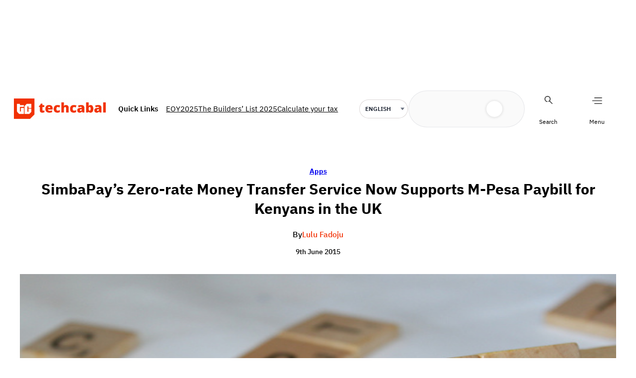

--- FILE ---
content_type: text/html; charset=UTF-8
request_url: https://techcabal.com/2015/06/09/simbapays-zero-rate-money-transfer-service-now-supports-m-pesa-paybill-for-kenyans-in-the-uk/
body_size: 39873
content:
<!DOCTYPE html>
<html lang="en-US">
<head>
	<meta charset="UTF-8" />
	<meta name="viewport" content="width=device-width, initial-scale=1" />
<meta name='robots' content='index, follow, max-image-preview:large, max-snippet:-1, max-video-preview:-1' />
	<style>img:is([sizes="auto" i], [sizes^="auto," i]) { contain-intrinsic-size: 3000px 1500px }</style>
	    <script>
        (function () {
            try {
                const saved = window.localStorage.getItem("dark_mode");
                if (saved === "dark") {
                    document.documentElement.classList.add("dark");
                } else if (saved === "light") {
                    document.documentElement.classList.remove("dark");
                } else if (window.matchMedia && window.matchMedia("(prefers-color-scheme: dark)").matches) {
                    document.documentElement.classList.add("dark");
                }
            } catch (e) { }
        })();
    </script>
    
	<!-- This site is optimized with the Yoast SEO plugin v26.5 - https://yoast.com/wordpress/plugins/seo/ -->
	<title>SimbaPay’s Zero-rate Money Transfer Service Now Supports M-Pesa Paybill for Kenyans in the UK | TechCabal</title>
	<link rel="canonical" href="https://techcabal.com/2015/06/09/simbapays-zero-rate-money-transfer-service-now-supports-m-pesa-paybill-for-kenyans-in-the-uk/" />
	<meta property="og:locale" content="en_US" />
	<meta property="og:type" content="article" />
	<meta property="og:title" content="SimbaPay’s Zero-rate Money Transfer Service Now Supports M-Pesa Paybill for Kenyans in the UK | TechCabal" />
	<meta property="og:description" content="Digital money transfer provider, SimbaPay has announced that it now supports Safaricom’s M-Pesa PayBill payment service in Kenya." />
	<meta property="og:url" content="https://techcabal.com/2015/06/09/simbapays-zero-rate-money-transfer-service-now-supports-m-pesa-paybill-for-kenyans-in-the-uk/" />
	<meta property="og:site_name" content="TechCabal" />
	<meta property="article:publisher" content="https://www.facebook.com/TechCabal" />
	<meta property="article:published_time" content="2015-06-09T09:27:31+00:00" />
	<meta property="og:image" content="http://c76c7bbc41.mjedge.net/wp-content/uploads/2014/11/money.jpg" />
	<meta name="author" content="Lulu Fadoju" />
	<meta name="twitter:card" content="summary_large_image" />
	<meta name="twitter:creator" content="@mrluluraps" />
	<meta name="twitter:site" content="@techcabal" />
	<meta name="twitter:label1" content="Written by" />
	<meta name="twitter:data1" content="Lulu Fadoju" />
	<meta name="twitter:label2" content="Est. reading time" />
	<meta name="twitter:data2" content="1 minute" />
	<!-- / Yoast SEO plugin. -->



<link rel='dns-prefetch' href='//securepubads.g.doubleclick.net' />
<link rel="alternate" type="application/rss+xml" title="TechCabal &raquo; Feed" href="https://techcabal.com/feed/" />
<link rel="alternate" type="application/rss+xml" title="TechCabal &raquo; Comments Feed" href="https://techcabal.com/comments/feed/" />
<script type='application/ld+json'>{"@context":"https:\/\/schema.org\/","@type":"NewsArticle","mainEntityOfPage":{"@type":"WebPage","@id":"https:\/\/techcabal.com\/2015\/06\/09\/simbapays-zero-rate-money-transfer-service-now-supports-m-pesa-paybill-for-kenyans-in-the-uk\/"},"headline":"SimbaPay\u2019s Zero-rate Money Transfer Service Now Supports M-Pesa Paybill for Kenyans in the UK","image":[],"datePublished":"2015-06-09T10:27:31+01:00","dateModified":"2015-06-09T10:27:31+01:00","author":{"@type":"Person","name":"Lulu Fadoju"},"publisher":{"@type":"Organization","url":"https:\/\/techcabal.com","name":"TechCabal","logo":"https:\/\/x7d4c5z5.stackpathcdn.com\/wp-content\/themes\/tc1.5\/images\/tclogo-desktop.png"}}</script><link rel='stylesheet' id='google-ads-style-css' href='//c76c7bbc41.mjedge.net/wp-content/mu-plugins/mother-bcm/includes/addons/google-ads/build/google-ads/style-index.css?ver=1767967472' media='all' />
<style id='wp-block-group-inline-css'>
.wp-block-group{box-sizing:border-box}:where(.wp-block-group.wp-block-group-is-layout-constrained){position:relative}
</style>
<style id='wp-block-image-inline-css'>
.wp-block-image>a,.wp-block-image>figure>a{display:inline-block}.wp-block-image img{box-sizing:border-box;height:auto;max-width:100%;vertical-align:bottom}@media not (prefers-reduced-motion){.wp-block-image img.hide{visibility:hidden}.wp-block-image img.show{animation:show-content-image .4s}}.wp-block-image[style*=border-radius] img,.wp-block-image[style*=border-radius]>a{border-radius:inherit}.wp-block-image.has-custom-border img{box-sizing:border-box}.wp-block-image.aligncenter{text-align:center}.wp-block-image.alignfull>a,.wp-block-image.alignwide>a{width:100%}.wp-block-image.alignfull img,.wp-block-image.alignwide img{height:auto;width:100%}.wp-block-image .aligncenter,.wp-block-image .alignleft,.wp-block-image .alignright,.wp-block-image.aligncenter,.wp-block-image.alignleft,.wp-block-image.alignright{display:table}.wp-block-image .aligncenter>figcaption,.wp-block-image .alignleft>figcaption,.wp-block-image .alignright>figcaption,.wp-block-image.aligncenter>figcaption,.wp-block-image.alignleft>figcaption,.wp-block-image.alignright>figcaption{caption-side:bottom;display:table-caption}.wp-block-image .alignleft{float:left;margin:.5em 1em .5em 0}.wp-block-image .alignright{float:right;margin:.5em 0 .5em 1em}.wp-block-image .aligncenter{margin-left:auto;margin-right:auto}.wp-block-image :where(figcaption){margin-bottom:1em;margin-top:.5em}.wp-block-image.is-style-circle-mask img{border-radius:9999px}@supports ((-webkit-mask-image:none) or (mask-image:none)) or (-webkit-mask-image:none){.wp-block-image.is-style-circle-mask img{border-radius:0;-webkit-mask-image:url('data:image/svg+xml;utf8,<svg viewBox="0 0 100 100" xmlns="http://www.w3.org/2000/svg"><circle cx="50" cy="50" r="50"/></svg>');mask-image:url('data:image/svg+xml;utf8,<svg viewBox="0 0 100 100" xmlns="http://www.w3.org/2000/svg"><circle cx="50" cy="50" r="50"/></svg>');mask-mode:alpha;-webkit-mask-position:center;mask-position:center;-webkit-mask-repeat:no-repeat;mask-repeat:no-repeat;-webkit-mask-size:contain;mask-size:contain}}:root :where(.wp-block-image.is-style-rounded img,.wp-block-image .is-style-rounded img){border-radius:9999px}.wp-block-image figure{margin:0}.wp-lightbox-container{display:flex;flex-direction:column;position:relative}.wp-lightbox-container img{cursor:zoom-in}.wp-lightbox-container img:hover+button{opacity:1}.wp-lightbox-container button{align-items:center;-webkit-backdrop-filter:blur(16px) saturate(180%);backdrop-filter:blur(16px) saturate(180%);background-color:#5a5a5a40;border:none;border-radius:4px;cursor:zoom-in;display:flex;height:20px;justify-content:center;opacity:0;padding:0;position:absolute;right:16px;text-align:center;top:16px;width:20px;z-index:100}@media not (prefers-reduced-motion){.wp-lightbox-container button{transition:opacity .2s ease}}.wp-lightbox-container button:focus-visible{outline:3px auto #5a5a5a40;outline:3px auto -webkit-focus-ring-color;outline-offset:3px}.wp-lightbox-container button:hover{cursor:pointer;opacity:1}.wp-lightbox-container button:focus{opacity:1}.wp-lightbox-container button:focus,.wp-lightbox-container button:hover,.wp-lightbox-container button:not(:hover):not(:active):not(.has-background){background-color:#5a5a5a40;border:none}.wp-lightbox-overlay{box-sizing:border-box;cursor:zoom-out;height:100vh;left:0;overflow:hidden;position:fixed;top:0;visibility:hidden;width:100%;z-index:100000}.wp-lightbox-overlay .close-button{align-items:center;cursor:pointer;display:flex;justify-content:center;min-height:40px;min-width:40px;padding:0;position:absolute;right:calc(env(safe-area-inset-right) + 16px);top:calc(env(safe-area-inset-top) + 16px);z-index:5000000}.wp-lightbox-overlay .close-button:focus,.wp-lightbox-overlay .close-button:hover,.wp-lightbox-overlay .close-button:not(:hover):not(:active):not(.has-background){background:none;border:none}.wp-lightbox-overlay .lightbox-image-container{height:var(--wp--lightbox-container-height);left:50%;overflow:hidden;position:absolute;top:50%;transform:translate(-50%,-50%);transform-origin:top left;width:var(--wp--lightbox-container-width);z-index:9999999999}.wp-lightbox-overlay .wp-block-image{align-items:center;box-sizing:border-box;display:flex;height:100%;justify-content:center;margin:0;position:relative;transform-origin:0 0;width:100%;z-index:3000000}.wp-lightbox-overlay .wp-block-image img{height:var(--wp--lightbox-image-height);min-height:var(--wp--lightbox-image-height);min-width:var(--wp--lightbox-image-width);width:var(--wp--lightbox-image-width)}.wp-lightbox-overlay .wp-block-image figcaption{display:none}.wp-lightbox-overlay button{background:none;border:none}.wp-lightbox-overlay .scrim{background-color:#fff;height:100%;opacity:.9;position:absolute;width:100%;z-index:2000000}.wp-lightbox-overlay.active{visibility:visible}@media not (prefers-reduced-motion){.wp-lightbox-overlay.active{animation:turn-on-visibility .25s both}.wp-lightbox-overlay.active img{animation:turn-on-visibility .35s both}.wp-lightbox-overlay.show-closing-animation:not(.active){animation:turn-off-visibility .35s both}.wp-lightbox-overlay.show-closing-animation:not(.active) img{animation:turn-off-visibility .25s both}.wp-lightbox-overlay.zoom.active{animation:none;opacity:1;visibility:visible}.wp-lightbox-overlay.zoom.active .lightbox-image-container{animation:lightbox-zoom-in .4s}.wp-lightbox-overlay.zoom.active .lightbox-image-container img{animation:none}.wp-lightbox-overlay.zoom.active .scrim{animation:turn-on-visibility .4s forwards}.wp-lightbox-overlay.zoom.show-closing-animation:not(.active){animation:none}.wp-lightbox-overlay.zoom.show-closing-animation:not(.active) .lightbox-image-container{animation:lightbox-zoom-out .4s}.wp-lightbox-overlay.zoom.show-closing-animation:not(.active) .lightbox-image-container img{animation:none}.wp-lightbox-overlay.zoom.show-closing-animation:not(.active) .scrim{animation:turn-off-visibility .4s forwards}}@keyframes show-content-image{0%{visibility:hidden}99%{visibility:hidden}to{visibility:visible}}@keyframes turn-on-visibility{0%{opacity:0}to{opacity:1}}@keyframes turn-off-visibility{0%{opacity:1;visibility:visible}99%{opacity:0;visibility:visible}to{opacity:0;visibility:hidden}}@keyframes lightbox-zoom-in{0%{transform:translate(calc((-100vw + var(--wp--lightbox-scrollbar-width))/2 + var(--wp--lightbox-initial-left-position)),calc(-50vh + var(--wp--lightbox-initial-top-position))) scale(var(--wp--lightbox-scale))}to{transform:translate(-50%,-50%) scale(1)}}@keyframes lightbox-zoom-out{0%{transform:translate(-50%,-50%) scale(1);visibility:visible}99%{visibility:visible}to{transform:translate(calc((-100vw + var(--wp--lightbox-scrollbar-width))/2 + var(--wp--lightbox-initial-left-position)),calc(-50vh + var(--wp--lightbox-initial-top-position))) scale(var(--wp--lightbox-scale));visibility:hidden}}
</style>
<style id='wp-block-site-logo-inline-css'>
.wp-block-site-logo{box-sizing:border-box;line-height:0}.wp-block-site-logo a{display:inline-block;line-height:0}.wp-block-site-logo.is-default-size img{height:auto;width:120px}.wp-block-site-logo img{height:auto;max-width:100%}.wp-block-site-logo a,.wp-block-site-logo img{border-radius:inherit}.wp-block-site-logo.aligncenter{margin-left:auto;margin-right:auto;text-align:center}:root :where(.wp-block-site-logo.is-style-rounded){border-radius:9999px}
</style>
<style id='wp-block-paragraph-inline-css'>
.is-small-text{font-size:.875em}.is-regular-text{font-size:1em}.is-large-text{font-size:2.25em}.is-larger-text{font-size:3em}.has-drop-cap:not(:focus):first-letter{float:left;font-size:8.4em;font-style:normal;font-weight:100;line-height:.68;margin:.05em .1em 0 0;text-transform:uppercase}body.rtl .has-drop-cap:not(:focus):first-letter{float:none;margin-left:.1em}p.has-drop-cap.has-background{overflow:hidden}:root :where(p.has-background){padding:1.25em 2.375em}:where(p.has-text-color:not(.has-link-color)) a{color:inherit}p.has-text-align-left[style*="writing-mode:vertical-lr"],p.has-text-align-right[style*="writing-mode:vertical-rl"]{rotate:180deg}
</style>
<style id='wp-block-search-inline-css'>
.wp-block-search__button{margin-left:10px;word-break:normal}.wp-block-search__button.has-icon{line-height:0}.wp-block-search__button svg{height:1.25em;min-height:24px;min-width:24px;width:1.25em;fill:currentColor;vertical-align:text-bottom}:where(.wp-block-search__button){border:1px solid #ccc;padding:6px 10px}.wp-block-search__inside-wrapper{display:flex;flex:auto;flex-wrap:nowrap;max-width:100%}.wp-block-search__label{width:100%}.wp-block-search__input{appearance:none;border:1px solid #949494;flex-grow:1;margin-left:0;margin-right:0;min-width:3rem;padding:8px;text-decoration:unset!important}.wp-block-search.wp-block-search__button-only .wp-block-search__button{box-sizing:border-box;display:flex;flex-shrink:0;justify-content:center;margin-left:0;max-width:100%}.wp-block-search.wp-block-search__button-only .wp-block-search__inside-wrapper{min-width:0!important;transition-property:width}.wp-block-search.wp-block-search__button-only .wp-block-search__input{flex-basis:100%;transition-duration:.3s}.wp-block-search.wp-block-search__button-only.wp-block-search__searchfield-hidden,.wp-block-search.wp-block-search__button-only.wp-block-search__searchfield-hidden .wp-block-search__inside-wrapper{overflow:hidden}.wp-block-search.wp-block-search__button-only.wp-block-search__searchfield-hidden .wp-block-search__input{border-left-width:0!important;border-right-width:0!important;flex-basis:0;flex-grow:0;margin:0;min-width:0!important;padding-left:0!important;padding-right:0!important;width:0!important}:where(.wp-block-search__input){font-family:inherit;font-size:inherit;font-style:inherit;font-weight:inherit;letter-spacing:inherit;line-height:inherit;text-transform:inherit}:where(.wp-block-search__button-inside .wp-block-search__inside-wrapper){border:1px solid #949494;box-sizing:border-box;padding:4px}:where(.wp-block-search__button-inside .wp-block-search__inside-wrapper) .wp-block-search__input{border:none;border-radius:0;padding:0 4px}:where(.wp-block-search__button-inside .wp-block-search__inside-wrapper) .wp-block-search__input:focus{outline:none}:where(.wp-block-search__button-inside .wp-block-search__inside-wrapper) :where(.wp-block-search__button){padding:4px 8px}.wp-block-search.aligncenter .wp-block-search__inside-wrapper{margin:auto}.wp-block[data-align=right] .wp-block-search.wp-block-search__button-only .wp-block-search__inside-wrapper{float:right}
</style>
<link rel='stylesheet' id='wp-block-social-links-css' href='https://c76c7bbc41.mjedge.net/wp-includes/blocks/social-links/style.min.css?ver=6.8.3' media='all' />
<style id='wp-block-navigation-link-inline-css'>
.wp-block-navigation .wp-block-navigation-item__label{overflow-wrap:break-word}.wp-block-navigation .wp-block-navigation-item__description{display:none}.link-ui-tools{border-top:1px solid #f0f0f0;padding:8px}.link-ui-block-inserter{padding-top:8px}.link-ui-block-inserter__back{margin-left:8px;text-transform:uppercase}
</style>
<link rel='stylesheet' id='wp-block-navigation-css' href='https://c76c7bbc41.mjedge.net/wp-includes/blocks/navigation/style.min.css?ver=6.8.3' media='all' />
<link rel='stylesheet' id='language-selector-style-css' href='//c76c7bbc41.mjedge.net/wp-content/mu-plugins/mother-bcm/includes/addons/translation/build/language-selector/style-index.css?ver=1767967472' media='all' />
<style id='wp-block-post-terms-inline-css'>
.wp-block-post-terms{box-sizing:border-box}.wp-block-post-terms .wp-block-post-terms__separator{white-space:pre-wrap}
</style>
<style id='wp-block-post-title-inline-css'>
.wp-block-post-title{box-sizing:border-box;word-break:break-word}.wp-block-post-title :where(a){display:inline-block;font-family:inherit;font-size:inherit;font-style:inherit;font-weight:inherit;letter-spacing:inherit;line-height:inherit;text-decoration:inherit}
</style>
<style id='wp-block-post-author-name-inline-css'>
.wp-block-post-author-name{box-sizing:border-box}
</style>
<style id='wp-block-post-date-inline-css'>
.wp-block-post-date{box-sizing:border-box}
</style>
<style id='wp-block-post-featured-image-inline-css'>
.wp-block-post-featured-image{margin-left:0;margin-right:0}.wp-block-post-featured-image a{display:block;height:100%}.wp-block-post-featured-image :where(img){box-sizing:border-box;height:auto;max-width:100%;vertical-align:bottom;width:100%}.wp-block-post-featured-image.alignfull img,.wp-block-post-featured-image.alignwide img{width:100%}.wp-block-post-featured-image .wp-block-post-featured-image__overlay.has-background-dim{background-color:#000;inset:0;position:absolute}.wp-block-post-featured-image{position:relative}.wp-block-post-featured-image .wp-block-post-featured-image__overlay.has-background-gradient{background-color:initial}.wp-block-post-featured-image .wp-block-post-featured-image__overlay.has-background-dim-0{opacity:0}.wp-block-post-featured-image .wp-block-post-featured-image__overlay.has-background-dim-10{opacity:.1}.wp-block-post-featured-image .wp-block-post-featured-image__overlay.has-background-dim-20{opacity:.2}.wp-block-post-featured-image .wp-block-post-featured-image__overlay.has-background-dim-30{opacity:.3}.wp-block-post-featured-image .wp-block-post-featured-image__overlay.has-background-dim-40{opacity:.4}.wp-block-post-featured-image .wp-block-post-featured-image__overlay.has-background-dim-50{opacity:.5}.wp-block-post-featured-image .wp-block-post-featured-image__overlay.has-background-dim-60{opacity:.6}.wp-block-post-featured-image .wp-block-post-featured-image__overlay.has-background-dim-70{opacity:.7}.wp-block-post-featured-image .wp-block-post-featured-image__overlay.has-background-dim-80{opacity:.8}.wp-block-post-featured-image .wp-block-post-featured-image__overlay.has-background-dim-90{opacity:.9}.wp-block-post-featured-image .wp-block-post-featured-image__overlay.has-background-dim-100{opacity:1}.wp-block-post-featured-image:where(.alignleft,.alignright){width:100%}
</style>
<link rel='stylesheet' id='social-sharing-style-css' href='//c76c7bbc41.mjedge.net/wp-content/mu-plugins/mother-bcm/build/blocks/social-sharing/style-index.css?ver=1767967471' media='all' />
<style id='wp-block-post-content-inline-css'>
.wp-block-post-content{display:flow-root}
</style>
<style id='wp-block-post-template-inline-css'>
.wp-block-post-template{box-sizing:border-box;list-style:none;margin-bottom:0;margin-top:0;max-width:100%;padding:0}.wp-block-post-template.is-flex-container{display:flex;flex-direction:row;flex-wrap:wrap;gap:1.25em}.wp-block-post-template.is-flex-container>li{margin:0;width:100%}@media (min-width:600px){.wp-block-post-template.is-flex-container.is-flex-container.columns-2>li{width:calc(50% - .625em)}.wp-block-post-template.is-flex-container.is-flex-container.columns-3>li{width:calc(33.33333% - .83333em)}.wp-block-post-template.is-flex-container.is-flex-container.columns-4>li{width:calc(25% - .9375em)}.wp-block-post-template.is-flex-container.is-flex-container.columns-5>li{width:calc(20% - 1em)}.wp-block-post-template.is-flex-container.is-flex-container.columns-6>li{width:calc(16.66667% - 1.04167em)}}@media (max-width:600px){.wp-block-post-template-is-layout-grid.wp-block-post-template-is-layout-grid.wp-block-post-template-is-layout-grid.wp-block-post-template-is-layout-grid{grid-template-columns:1fr}}.wp-block-post-template-is-layout-constrained>li>.alignright,.wp-block-post-template-is-layout-flow>li>.alignright{float:right;margin-inline-end:0;margin-inline-start:2em}.wp-block-post-template-is-layout-constrained>li>.alignleft,.wp-block-post-template-is-layout-flow>li>.alignleft{float:left;margin-inline-end:2em;margin-inline-start:0}.wp-block-post-template-is-layout-constrained>li>.aligncenter,.wp-block-post-template-is-layout-flow>li>.aligncenter{margin-inline-end:auto;margin-inline-start:auto}
</style>
<style id='wp-block-heading-inline-css'>
h1.has-background,h2.has-background,h3.has-background,h4.has-background,h5.has-background,h6.has-background{padding:1.25em 2.375em}h1.has-text-align-left[style*=writing-mode]:where([style*=vertical-lr]),h1.has-text-align-right[style*=writing-mode]:where([style*=vertical-rl]),h2.has-text-align-left[style*=writing-mode]:where([style*=vertical-lr]),h2.has-text-align-right[style*=writing-mode]:where([style*=vertical-rl]),h3.has-text-align-left[style*=writing-mode]:where([style*=vertical-lr]),h3.has-text-align-right[style*=writing-mode]:where([style*=vertical-rl]),h4.has-text-align-left[style*=writing-mode]:where([style*=vertical-lr]),h4.has-text-align-right[style*=writing-mode]:where([style*=vertical-rl]),h5.has-text-align-left[style*=writing-mode]:where([style*=vertical-lr]),h5.has-text-align-right[style*=writing-mode]:where([style*=vertical-rl]),h6.has-text-align-left[style*=writing-mode]:where([style*=vertical-lr]),h6.has-text-align-right[style*=writing-mode]:where([style*=vertical-rl]){rotate:180deg}
</style>
<style id='wp-block-library-inline-css'>
:root{--wp-admin-theme-color:#007cba;--wp-admin-theme-color--rgb:0,124,186;--wp-admin-theme-color-darker-10:#006ba1;--wp-admin-theme-color-darker-10--rgb:0,107,161;--wp-admin-theme-color-darker-20:#005a87;--wp-admin-theme-color-darker-20--rgb:0,90,135;--wp-admin-border-width-focus:2px;--wp-block-synced-color:#7a00df;--wp-block-synced-color--rgb:122,0,223;--wp-bound-block-color:var(--wp-block-synced-color)}@media (min-resolution:192dpi){:root{--wp-admin-border-width-focus:1.5px}}.wp-element-button{cursor:pointer}:root{--wp--preset--font-size--normal:16px;--wp--preset--font-size--huge:42px}:root .has-very-light-gray-background-color{background-color:#eee}:root .has-very-dark-gray-background-color{background-color:#313131}:root .has-very-light-gray-color{color:#eee}:root .has-very-dark-gray-color{color:#313131}:root .has-vivid-green-cyan-to-vivid-cyan-blue-gradient-background{background:linear-gradient(135deg,#00d084,#0693e3)}:root .has-purple-crush-gradient-background{background:linear-gradient(135deg,#34e2e4,#4721fb 50%,#ab1dfe)}:root .has-hazy-dawn-gradient-background{background:linear-gradient(135deg,#faaca8,#dad0ec)}:root .has-subdued-olive-gradient-background{background:linear-gradient(135deg,#fafae1,#67a671)}:root .has-atomic-cream-gradient-background{background:linear-gradient(135deg,#fdd79a,#004a59)}:root .has-nightshade-gradient-background{background:linear-gradient(135deg,#330968,#31cdcf)}:root .has-midnight-gradient-background{background:linear-gradient(135deg,#020381,#2874fc)}.has-regular-font-size{font-size:1em}.has-larger-font-size{font-size:2.625em}.has-normal-font-size{font-size:var(--wp--preset--font-size--normal)}.has-huge-font-size{font-size:var(--wp--preset--font-size--huge)}.has-text-align-center{text-align:center}.has-text-align-left{text-align:left}.has-text-align-right{text-align:right}#end-resizable-editor-section{display:none}.aligncenter{clear:both}.items-justified-left{justify-content:flex-start}.items-justified-center{justify-content:center}.items-justified-right{justify-content:flex-end}.items-justified-space-between{justify-content:space-between}.screen-reader-text{border:0;clip-path:inset(50%);height:1px;margin:-1px;overflow:hidden;padding:0;position:absolute;width:1px;word-wrap:normal!important}.screen-reader-text:focus{background-color:#ddd;clip-path:none;color:#444;display:block;font-size:1em;height:auto;left:5px;line-height:normal;padding:15px 23px 14px;text-decoration:none;top:5px;width:auto;z-index:100000}html :where(.has-border-color){border-style:solid}html :where([style*=border-top-color]){border-top-style:solid}html :where([style*=border-right-color]){border-right-style:solid}html :where([style*=border-bottom-color]){border-bottom-style:solid}html :where([style*=border-left-color]){border-left-style:solid}html :where([style*=border-width]){border-style:solid}html :where([style*=border-top-width]){border-top-style:solid}html :where([style*=border-right-width]){border-right-style:solid}html :where([style*=border-bottom-width]){border-bottom-style:solid}html :where([style*=border-left-width]){border-left-style:solid}html :where(img[class*=wp-image-]){height:auto;max-width:100%}:where(figure){margin:0 0 1em}html :where(.is-position-sticky){--wp-admin--admin-bar--position-offset:var(--wp-admin--admin-bar--height,0px)}@media screen and (max-width:600px){html :where(.is-position-sticky){--wp-admin--admin-bar--position-offset:0px}}
</style>
<style id='global-styles-inline-css'>
:root{--wp--preset--aspect-ratio--square: 1;--wp--preset--aspect-ratio--4-3: 4/3;--wp--preset--aspect-ratio--3-4: 3/4;--wp--preset--aspect-ratio--3-2: 3/2;--wp--preset--aspect-ratio--2-3: 2/3;--wp--preset--aspect-ratio--16-9: 16/9;--wp--preset--aspect-ratio--9-16: 9/16;--wp--preset--color--black: #000000;--wp--preset--color--cyan-bluish-gray: #abb8c3;--wp--preset--color--white: #ffffff;--wp--preset--color--pale-pink: #f78da7;--wp--preset--color--vivid-red: #cf2e2e;--wp--preset--color--luminous-vivid-orange: #ff6900;--wp--preset--color--luminous-vivid-amber: #fcb900;--wp--preset--color--light-green-cyan: #7bdcb5;--wp--preset--color--vivid-green-cyan: #00d084;--wp--preset--color--pale-cyan-blue: #8ed1fc;--wp--preset--color--vivid-cyan-blue: #0693e3;--wp--preset--color--vivid-purple: #9b51e0;--wp--preset--color--custom-tc-border-light: #18181833;--wp--preset--color--custom-tc-footer-background: #f6f6f6;--wp--preset--color--custom-tc-red: #f23104;--wp--preset--color--custom-tc-shade: #919191;--wp--preset--color--custom-tc-dark-mode: #2b1120;--wp--preset--color--custom-tc-tint: #f9e3e3;--wp--preset--gradient--vivid-cyan-blue-to-vivid-purple: linear-gradient(135deg,rgba(6,147,227,1) 0%,rgb(155,81,224) 100%);--wp--preset--gradient--light-green-cyan-to-vivid-green-cyan: linear-gradient(135deg,rgb(122,220,180) 0%,rgb(0,208,130) 100%);--wp--preset--gradient--luminous-vivid-amber-to-luminous-vivid-orange: linear-gradient(135deg,rgba(252,185,0,1) 0%,rgba(255,105,0,1) 100%);--wp--preset--gradient--luminous-vivid-orange-to-vivid-red: linear-gradient(135deg,rgba(255,105,0,1) 0%,rgb(207,46,46) 100%);--wp--preset--gradient--very-light-gray-to-cyan-bluish-gray: linear-gradient(135deg,rgb(238,238,238) 0%,rgb(169,184,195) 100%);--wp--preset--gradient--cool-to-warm-spectrum: linear-gradient(135deg,rgb(74,234,220) 0%,rgb(151,120,209) 20%,rgb(207,42,186) 40%,rgb(238,44,130) 60%,rgb(251,105,98) 80%,rgb(254,248,76) 100%);--wp--preset--gradient--blush-light-purple: linear-gradient(135deg,rgb(255,206,236) 0%,rgb(152,150,240) 100%);--wp--preset--gradient--blush-bordeaux: linear-gradient(135deg,rgb(254,205,165) 0%,rgb(254,45,45) 50%,rgb(107,0,62) 100%);--wp--preset--gradient--luminous-dusk: linear-gradient(135deg,rgb(255,203,112) 0%,rgb(199,81,192) 50%,rgb(65,88,208) 100%);--wp--preset--gradient--pale-ocean: linear-gradient(135deg,rgb(255,245,203) 0%,rgb(182,227,212) 50%,rgb(51,167,181) 100%);--wp--preset--gradient--electric-grass: linear-gradient(135deg,rgb(202,248,128) 0%,rgb(113,206,126) 100%);--wp--preset--gradient--midnight: linear-gradient(135deg,rgb(2,3,129) 0%,rgb(40,116,252) 100%);--wp--preset--font-size--small: 13px;--wp--preset--font-size--medium: clamp(14px, 0.875rem + ((1vw - 3.2px) * 0.652), 20px);--wp--preset--font-size--large: clamp(22.041px, 1.378rem + ((1vw - 3.2px) * 1.517), 36px);--wp--preset--font-size--x-large: clamp(25.014px, 1.563rem + ((1vw - 3.2px) * 1.846), 42px);--wp--preset--font-family--system-font: -apple-system, BlinkMacSystemFont, 'Segoe UI', Roboto, Oxygen-Sans, Ubuntu, Cantarell, 'Helvetica Neue', sans-serif;--wp--preset--font-family--ibm-plex-sans: "IBM Plex Sans", sans-serif;--wp--preset--font-family--instrument-serif: "Instrument Serif", serif;--wp--preset--spacing--20: 0.44rem;--wp--preset--spacing--30: 0.67rem;--wp--preset--spacing--40: 1rem;--wp--preset--spacing--50: 1.5rem;--wp--preset--spacing--60: 2.25rem;--wp--preset--spacing--70: 3.38rem;--wp--preset--spacing--80: 5.06rem;--wp--preset--shadow--natural: 6px 6px 9px rgba(0, 0, 0, 0.2);--wp--preset--shadow--deep: 12px 12px 50px rgba(0, 0, 0, 0.4);--wp--preset--shadow--sharp: 6px 6px 0px rgba(0, 0, 0, 0.2);--wp--preset--shadow--outlined: 6px 6px 0px -3px rgba(255, 255, 255, 1), 6px 6px rgba(0, 0, 0, 1);--wp--preset--shadow--crisp: 6px 6px 0px rgba(0, 0, 0, 1);}:root { --wp--style--global--content-size: 1240px;--wp--style--global--wide-size: 1240px; }:where(body) { margin: 0; }.wp-site-blocks { padding-top: var(--wp--style--root--padding-top); padding-bottom: var(--wp--style--root--padding-bottom); }.has-global-padding { padding-right: var(--wp--style--root--padding-right); padding-left: var(--wp--style--root--padding-left); }.has-global-padding > .alignfull { margin-right: calc(var(--wp--style--root--padding-right) * -1); margin-left: calc(var(--wp--style--root--padding-left) * -1); }.has-global-padding :where(:not(.alignfull.is-layout-flow) > .has-global-padding:not(.wp-block-block, .alignfull)) { padding-right: 0; padding-left: 0; }.has-global-padding :where(:not(.alignfull.is-layout-flow) > .has-global-padding:not(.wp-block-block, .alignfull)) > .alignfull { margin-left: 0; margin-right: 0; }.wp-site-blocks > .alignleft { float: left; margin-right: 2em; }.wp-site-blocks > .alignright { float: right; margin-left: 2em; }.wp-site-blocks > .aligncenter { justify-content: center; margin-left: auto; margin-right: auto; }:where(.wp-site-blocks) > * { margin-block-start: 24px; margin-block-end: 0; }:where(.wp-site-blocks) > :first-child { margin-block-start: 0; }:where(.wp-site-blocks) > :last-child { margin-block-end: 0; }:root { --wp--style--block-gap: 24px; }:root :where(.is-layout-flow) > :first-child{margin-block-start: 0;}:root :where(.is-layout-flow) > :last-child{margin-block-end: 0;}:root :where(.is-layout-flow) > *{margin-block-start: 24px;margin-block-end: 0;}:root :where(.is-layout-constrained) > :first-child{margin-block-start: 0;}:root :where(.is-layout-constrained) > :last-child{margin-block-end: 0;}:root :where(.is-layout-constrained) > *{margin-block-start: 24px;margin-block-end: 0;}:root :where(.is-layout-flex){gap: 24px;}:root :where(.is-layout-grid){gap: 24px;}.is-layout-flow > .alignleft{float: left;margin-inline-start: 0;margin-inline-end: 2em;}.is-layout-flow > .alignright{float: right;margin-inline-start: 2em;margin-inline-end: 0;}.is-layout-flow > .aligncenter{margin-left: auto !important;margin-right: auto !important;}.is-layout-constrained > .alignleft{float: left;margin-inline-start: 0;margin-inline-end: 2em;}.is-layout-constrained > .alignright{float: right;margin-inline-start: 2em;margin-inline-end: 0;}.is-layout-constrained > .aligncenter{margin-left: auto !important;margin-right: auto !important;}.is-layout-constrained > :where(:not(.alignleft):not(.alignright):not(.alignfull)){max-width: var(--wp--style--global--content-size);margin-left: auto !important;margin-right: auto !important;}.is-layout-constrained > .alignwide{max-width: var(--wp--style--global--wide-size);}body .is-layout-flex{display: flex;}.is-layout-flex{flex-wrap: wrap;align-items: center;}.is-layout-flex > :is(*, div){margin: 0;}body .is-layout-grid{display: grid;}.is-layout-grid > :is(*, div){margin: 0;}body{font-family: var(--wp--preset--font-family--ibm-plex-sans);--wp--style--root--padding-top: 0px;--wp--style--root--padding-right: 0px;--wp--style--root--padding-bottom: 0px;--wp--style--root--padding-left: 0px;}a:where(:not(.wp-element-button)){font-family: var(--wp--preset--font-family--ibm-plex-sans);text-decoration: none;}h1, h2, h3, h4, h5, h6{font-family: var(--wp--preset--font-family--ibm-plex-sans);}:root :where(.wp-element-button, .wp-block-button__link){background-color: #32373c;border-width: 0;color: #fff;font-family: var(--wp--preset--font-family--ibm-plex-sans);font-size: inherit;line-height: inherit;padding: calc(0.667em + 2px) calc(1.333em + 2px);text-decoration: none;}:root :where(.wp-element-caption, .wp-block-audio figcaption, .wp-block-embed figcaption, .wp-block-gallery figcaption, .wp-block-image figcaption, .wp-block-table figcaption, .wp-block-video figcaption){font-family: var(--wp--preset--font-family--ibm-plex-sans);}.has-black-color{color: var(--wp--preset--color--black) !important;}.has-cyan-bluish-gray-color{color: var(--wp--preset--color--cyan-bluish-gray) !important;}.has-white-color{color: var(--wp--preset--color--white) !important;}.has-pale-pink-color{color: var(--wp--preset--color--pale-pink) !important;}.has-vivid-red-color{color: var(--wp--preset--color--vivid-red) !important;}.has-luminous-vivid-orange-color{color: var(--wp--preset--color--luminous-vivid-orange) !important;}.has-luminous-vivid-amber-color{color: var(--wp--preset--color--luminous-vivid-amber) !important;}.has-light-green-cyan-color{color: var(--wp--preset--color--light-green-cyan) !important;}.has-vivid-green-cyan-color{color: var(--wp--preset--color--vivid-green-cyan) !important;}.has-pale-cyan-blue-color{color: var(--wp--preset--color--pale-cyan-blue) !important;}.has-vivid-cyan-blue-color{color: var(--wp--preset--color--vivid-cyan-blue) !important;}.has-vivid-purple-color{color: var(--wp--preset--color--vivid-purple) !important;}.has-custom-tc-border-light-color{color: var(--wp--preset--color--custom-tc-border-light) !important;}.has-custom-tc-footer-background-color{color: var(--wp--preset--color--custom-tc-footer-background) !important;}.has-custom-tc-red-color{color: var(--wp--preset--color--custom-tc-red) !important;}.has-custom-tc-shade-color{color: var(--wp--preset--color--custom-tc-shade) !important;}.has-custom-tc-dark-mode-color{color: var(--wp--preset--color--custom-tc-dark-mode) !important;}.has-custom-tc-tint-color{color: var(--wp--preset--color--custom-tc-tint) !important;}.has-black-background-color{background-color: var(--wp--preset--color--black) !important;}.has-cyan-bluish-gray-background-color{background-color: var(--wp--preset--color--cyan-bluish-gray) !important;}.has-white-background-color{background-color: var(--wp--preset--color--white) !important;}.has-pale-pink-background-color{background-color: var(--wp--preset--color--pale-pink) !important;}.has-vivid-red-background-color{background-color: var(--wp--preset--color--vivid-red) !important;}.has-luminous-vivid-orange-background-color{background-color: var(--wp--preset--color--luminous-vivid-orange) !important;}.has-luminous-vivid-amber-background-color{background-color: var(--wp--preset--color--luminous-vivid-amber) !important;}.has-light-green-cyan-background-color{background-color: var(--wp--preset--color--light-green-cyan) !important;}.has-vivid-green-cyan-background-color{background-color: var(--wp--preset--color--vivid-green-cyan) !important;}.has-pale-cyan-blue-background-color{background-color: var(--wp--preset--color--pale-cyan-blue) !important;}.has-vivid-cyan-blue-background-color{background-color: var(--wp--preset--color--vivid-cyan-blue) !important;}.has-vivid-purple-background-color{background-color: var(--wp--preset--color--vivid-purple) !important;}.has-custom-tc-border-light-background-color{background-color: var(--wp--preset--color--custom-tc-border-light) !important;}.has-custom-tc-footer-background-background-color{background-color: var(--wp--preset--color--custom-tc-footer-background) !important;}.has-custom-tc-red-background-color{background-color: var(--wp--preset--color--custom-tc-red) !important;}.has-custom-tc-shade-background-color{background-color: var(--wp--preset--color--custom-tc-shade) !important;}.has-custom-tc-dark-mode-background-color{background-color: var(--wp--preset--color--custom-tc-dark-mode) !important;}.has-custom-tc-tint-background-color{background-color: var(--wp--preset--color--custom-tc-tint) !important;}.has-black-border-color{border-color: var(--wp--preset--color--black) !important;}.has-cyan-bluish-gray-border-color{border-color: var(--wp--preset--color--cyan-bluish-gray) !important;}.has-white-border-color{border-color: var(--wp--preset--color--white) !important;}.has-pale-pink-border-color{border-color: var(--wp--preset--color--pale-pink) !important;}.has-vivid-red-border-color{border-color: var(--wp--preset--color--vivid-red) !important;}.has-luminous-vivid-orange-border-color{border-color: var(--wp--preset--color--luminous-vivid-orange) !important;}.has-luminous-vivid-amber-border-color{border-color: var(--wp--preset--color--luminous-vivid-amber) !important;}.has-light-green-cyan-border-color{border-color: var(--wp--preset--color--light-green-cyan) !important;}.has-vivid-green-cyan-border-color{border-color: var(--wp--preset--color--vivid-green-cyan) !important;}.has-pale-cyan-blue-border-color{border-color: var(--wp--preset--color--pale-cyan-blue) !important;}.has-vivid-cyan-blue-border-color{border-color: var(--wp--preset--color--vivid-cyan-blue) !important;}.has-vivid-purple-border-color{border-color: var(--wp--preset--color--vivid-purple) !important;}.has-custom-tc-border-light-border-color{border-color: var(--wp--preset--color--custom-tc-border-light) !important;}.has-custom-tc-footer-background-border-color{border-color: var(--wp--preset--color--custom-tc-footer-background) !important;}.has-custom-tc-red-border-color{border-color: var(--wp--preset--color--custom-tc-red) !important;}.has-custom-tc-shade-border-color{border-color: var(--wp--preset--color--custom-tc-shade) !important;}.has-custom-tc-dark-mode-border-color{border-color: var(--wp--preset--color--custom-tc-dark-mode) !important;}.has-custom-tc-tint-border-color{border-color: var(--wp--preset--color--custom-tc-tint) !important;}.has-vivid-cyan-blue-to-vivid-purple-gradient-background{background: var(--wp--preset--gradient--vivid-cyan-blue-to-vivid-purple) !important;}.has-light-green-cyan-to-vivid-green-cyan-gradient-background{background: var(--wp--preset--gradient--light-green-cyan-to-vivid-green-cyan) !important;}.has-luminous-vivid-amber-to-luminous-vivid-orange-gradient-background{background: var(--wp--preset--gradient--luminous-vivid-amber-to-luminous-vivid-orange) !important;}.has-luminous-vivid-orange-to-vivid-red-gradient-background{background: var(--wp--preset--gradient--luminous-vivid-orange-to-vivid-red) !important;}.has-very-light-gray-to-cyan-bluish-gray-gradient-background{background: var(--wp--preset--gradient--very-light-gray-to-cyan-bluish-gray) !important;}.has-cool-to-warm-spectrum-gradient-background{background: var(--wp--preset--gradient--cool-to-warm-spectrum) !important;}.has-blush-light-purple-gradient-background{background: var(--wp--preset--gradient--blush-light-purple) !important;}.has-blush-bordeaux-gradient-background{background: var(--wp--preset--gradient--blush-bordeaux) !important;}.has-luminous-dusk-gradient-background{background: var(--wp--preset--gradient--luminous-dusk) !important;}.has-pale-ocean-gradient-background{background: var(--wp--preset--gradient--pale-ocean) !important;}.has-electric-grass-gradient-background{background: var(--wp--preset--gradient--electric-grass) !important;}.has-midnight-gradient-background{background: var(--wp--preset--gradient--midnight) !important;}.has-small-font-size{font-size: var(--wp--preset--font-size--small) !important;}.has-medium-font-size{font-size: var(--wp--preset--font-size--medium) !important;}.has-large-font-size{font-size: var(--wp--preset--font-size--large) !important;}.has-x-large-font-size{font-size: var(--wp--preset--font-size--x-large) !important;}.has-system-font-font-family{font-family: var(--wp--preset--font-family--system-font) !important;}.has-ibm-plex-sans-font-family{font-family: var(--wp--preset--font-family--ibm-plex-sans) !important;}.has-instrument-serif-font-family{font-family: var(--wp--preset--font-family--instrument-serif) !important;}:root{--bp-mobile-max:719px;--bp-tablet-min:720px;--bp-tablet-max:1023px;--bp-desktop-min:1024px;}
</style>
<style id='core-block-supports-inline-css'>
.wp-container-core-group-is-layout-20ed08ae{justify-content:center;}.wp-container-core-group-is-layout-35e41f30 > *{margin-block-start:0;margin-block-end:0;}.wp-container-core-group-is-layout-35e41f30 > * + *{margin-block-start:0;margin-block-end:0;}.wp-container-core-group-is-layout-c2711fcd{flex-wrap:nowrap;justify-content:flex-end;}.wp-elements-991840cc183e91542d685d7beb922008 a:where(:not(.wp-element-button)){color:var(--wp--preset--color--custom-tc-red);}.wp-container-core-group-is-layout-98bb686d{gap:var(--wp--preset--spacing--20);flex-direction:column;align-items:flex-start;}.wp-elements-3567d04d72aaa48ef91c4cc3d10b0c46 a:where(:not(.wp-element-button)){color:var(--wp--preset--color--custom-tc-red);}.wp-container-core-social-links-is-layout-26799ac3{gap:0 var(--wp--preset--spacing--40);}.wp-container-core-group-is-layout-0e765d94{flex-wrap:nowrap;gap:var(--wp--preset--spacing--50);}.wp-container-content-9dbf05af{flex-basis:400px;}.wp-container-core-group-is-layout-d783cdb0{gap:0;flex-direction:column;align-items:flex-start;justify-content:space-between;}.wp-elements-8a470ad5738373defd01832330c93e4d a:where(:not(.wp-element-button)){color:var(--wp--preset--color--custom-tc-red);}.wp-elements-824955c3eb73789d8602f27f5f32c335 a:where(:not(.wp-element-button)){color:var(--wp--preset--color--black);}.wp-elements-a1b2d3949390c83265e0edd7c965adb4 a:where(:not(.wp-element-button)){color:var(--wp--preset--color--black);}.wp-elements-a965faaac1445f1884a804e6f1222e07 a:where(:not(.wp-element-button)){color:var(--wp--preset--color--black);}.wp-elements-dacfd7b3213fa44465a477a78d8b0f28 a:where(:not(.wp-element-button)){color:var(--wp--preset--color--black);}.wp-elements-e1d4af80df3428ccf57ab37b04523281 a:where(:not(.wp-element-button)){color:var(--wp--preset--color--black);}.wp-elements-1cc8ae4308ce6f02c3c96c4995673bcd a:where(:not(.wp-element-button)){color:var(--wp--preset--color--black);}.wp-elements-8d4e8f24c1f844852f604316ee2aef86 a:where(:not(.wp-element-button)){color:var(--wp--preset--color--black);}.wp-container-core-group-is-layout-91b54b4f{gap:5px;flex-direction:column;align-items:flex-start;}.wp-elements-3a8c6f9bac7392eefff16aaa11304756 a:where(:not(.wp-element-button)){color:var(--wp--preset--color--custom-tc-red);}.wp-elements-4ba20a7cbe01adbb8a1bfb1ced84f9e4 a:where(:not(.wp-element-button)){color:var(--wp--preset--color--black);}.wp-elements-bb547a8303afdf55f4810de77050d484 a:where(:not(.wp-element-button)){color:var(--wp--preset--color--black);}.wp-elements-194a4b8969c5c3753f6fe498bb0b2280 a:where(:not(.wp-element-button)){color:var(--wp--preset--color--black);}.wp-elements-53113169d261054d251916a88a2ab497 a:where(:not(.wp-element-button)){color:var(--wp--preset--color--black);}.wp-elements-52b1d7571af0195984908d030e711afd a:where(:not(.wp-element-button)){color:var(--wp--preset--color--custom-tc-red);}.wp-elements-40a9f4e4c43c79caf9a6f8bcbbb260d3 a:where(:not(.wp-element-button)){color:var(--wp--preset--color--custom-tc-red);}.wp-elements-58f80606b0c8740897061d332afaa92f a:where(:not(.wp-element-button)){color:var(--wp--preset--color--custom-tc-red);}.wp-elements-42dc8f8adcf8d079637c5347889dea3a a:where(:not(.wp-element-button)){color:var(--wp--preset--color--custom-tc-red);}.wp-container-core-group-is-layout-eb734cd0{flex-wrap:nowrap;gap:2rem;align-items:flex-start;}.wp-elements-9f6abca242b877fc5cc2891f3101ee75 a:where(:not(.wp-element-button)){color:var(--wp--preset--color--custom-tc-red);}.wp-elements-dd7b4438f407a14c7554296a50f3c980 a:where(:not(.wp-element-button)){color:var(--wp--preset--color--custom-tc-red);}.wp-elements-0e227057ea387c467e48491b75dfd5a5 a:where(:not(.wp-element-button)){color:var(--wp--preset--color--custom-tc-red);}.wp-elements-13a1bfce5a89f67bdc616308965dbed8 a:where(:not(.wp-element-button)){color:var(--wp--preset--color--custom-tc-red);}.wp-container-core-group-is-layout-74cf0ad7{flex-wrap:nowrap;gap:1.9rem;}.wp-container-core-group-is-layout-97c1cd2a{gap:1.7rem;flex-direction:column;align-items:flex-start;}.wp-container-content-29dca9c1{flex-basis:300px;}.wp-container-core-group-is-layout-4203cb15{flex-direction:column;align-items:flex-start;}.wp-container-core-group-is-layout-2b43bde3{flex-wrap:nowrap;justify-content:space-between;}.wp-container-core-group-is-layout-5b541659 > .alignfull{margin-right:calc(0px * -1);margin-left:calc(0px * -1);}.wp-container-core-group-is-layout-5b541659 > *{margin-block-start:0;margin-block-end:0;}.wp-container-core-group-is-layout-5b541659 > * + *{margin-block-start:0;margin-block-end:0;}.wp-container-core-navigation-is-layout-0a6c7cdc{gap:var(--wp--preset--spacing--30);justify-content:flex-end;}.wp-container-core-group-is-layout-3b329c94{flex-wrap:nowrap;}.wp-container-core-group-is-layout-6c531013{flex-wrap:nowrap;}.wp-container-core-group-is-layout-2a94717e{gap:5px;flex-direction:column;align-items:center;}.wp-container-core-group-is-layout-b2205cb4{gap:5px;flex-direction:column;align-items:center;justify-content:center;}.wp-container-core-group-is-layout-ddb98a80{justify-content:space-between;}.wp-elements-67b7644e4468c4ef757c5ea801e27de8 a:where(:not(.wp-element-button)){color:var(--wp--preset--color--custom-tc-red);}.wp-elements-f0f6cb1d42444270921af3a1b79920f2 a:where(:not(.wp-element-button)){color:var(--wp--preset--color--custom-tc-red);}.wp-container-core-group-is-layout-f1189ed3{flex-wrap:nowrap;gap:var(--wp--preset--spacing--20);}.wp-container-core-group-is-layout-fe9cc265{flex-direction:column;align-items:flex-start;}.wp-container-content-9ca36066{flex-basis:820px;}.wp-container-core-group-is-layout-6e30c359{gap:var(--wp--preset--spacing--20);flex-direction:column;align-items:center;}.wp-container-core-group-is-layout-23441af8{flex-wrap:nowrap;justify-content:center;}.wp-container-3{top:calc(0px + var(--wp-admin--admin-bar--position-offset, 0px));position:sticky;z-index:10;}.wp-container-content-9cfa9a5a{flex-grow:1;}.wp-container-core-group-is-layout-27b5ce4e{flex-wrap:nowrap;gap:var(--wp--preset--spacing--20);}.wp-container-content-2729244d{grid-column:span 5;}.wp-container-core-group-is-layout-86b1f872{flex-wrap:nowrap;gap:var(--wp--preset--spacing--70);justify-content:flex-end;align-items:flex-start;}.wp-container-core-group-is-layout-a6b15d56{flex-wrap:nowrap;gap:var(--wp--preset--spacing--30);flex-direction:column;align-items:flex-start;}.wp-container-4{top:calc(0px + var(--wp-admin--admin-bar--position-offset, 0px));position:sticky;z-index:10;}.wp-container-content-c38e1715{grid-column:span 2;grid-row:span 1;}.wp-container-core-group-is-layout-8342b14e{gap:var(--wp--preset--spacing--20);flex-direction:column;align-items:flex-start;justify-content:space-between;}.wp-container-core-group-is-layout-85fbad06{grid-template-columns:repeat(7, minmax(0, 1fr));}.wp-container-core-post-template-is-layout-8065f300 > *{margin-block-start:0;margin-block-end:0;}.wp-container-core-post-template-is-layout-8065f300 > * + *{margin-block-start:0;margin-block-end:0;}.wp-elements-530aff018596c462c7daafdfb43dae95 a:where(:not(.wp-element-button)){color:var(--wp--preset--color--custom-tc-red);}.wp-elements-a48822b99865cee15c0ec6db3a421155 a:where(:not(.wp-element-button)){color:var(--wp--preset--color--black);}.wp-container-core-group-is-layout-4b827052{gap:0;flex-direction:column;align-items:flex-start;}.wp-container-core-group-is-layout-73fe2f26{flex-wrap:nowrap;gap:var(--wp--preset--spacing--20);}.wp-container-core-group-is-layout-4540b336 > *{margin-block-start:0;margin-block-end:0;}.wp-container-core-group-is-layout-4540b336 > * + *{margin-block-start:0;margin-block-end:0;}.wp-container-core-post-template-is-layout-72719c20{grid-template-columns:repeat(3, minmax(0, 1fr));gap:var(--wp--preset--spacing--60);}.wp-container-core-group-is-layout-0c4d5757{grid-template-columns:repeat(1, minmax(0, 1fr));gap:0;}.wp-container-content-9ae7c575{grid-column:span 2;}.wp-container-core-group-is-layout-b7907573{gap:0;flex-direction:column;align-items:center;justify-content:space-between;}.wp-container-5{top:calc(0px + var(--wp-admin--admin-bar--position-offset, 0px));position:sticky;z-index:10;}.wp-container-core-group-is-layout-42319878 > .alignfull{margin-right:calc(0px * -1);margin-left:calc(0px * -1);}.wp-container-core-group-is-layout-00bbfcae > :where(:not(.alignleft):not(.alignright):not(.alignfull)){max-width:1240px;margin-left:auto !important;margin-right:auto !important;}.wp-container-core-group-is-layout-00bbfcae > .alignwide{max-width:1240px;}.wp-container-core-group-is-layout-00bbfcae .alignfull{max-width:none;}.wp-container-core-group-is-layout-00bbfcae > .alignfull{margin-right:calc(20px * -1);margin-left:calc(20px * -1);}.wp-elements-cde127027566ccb3541c65612b5ee578 a:where(:not(.wp-element-button)){color:var(--wp--preset--color--custom-tc-shade);}.wp-elements-64ac0b27f20493627bb53a6b896d9cd1 a:where(:not(.wp-element-button)){color:var(--wp--preset--color--custom-tc-red);}.wp-container-core-social-links-is-layout-52db88bc{gap:0 var(--wp--preset--spacing--40);}.wp-elements-a72431ab406fd858f9a3660aa776183a a:where(:not(.wp-element-button)){color:var(--wp--preset--color--custom-tc-shade);}.wp-container-core-group-is-layout-27ab2548{flex-wrap:nowrap;gap:10px;}.wp-container-content-8eb0bdf3{flex-basis:320px;}.wp-container-core-group-is-layout-634a1b30{gap:10px;flex-direction:column;align-items:flex-start;}.wp-container-core-group-is-layout-1e6bb6d6{flex-wrap:nowrap;justify-content:space-between;}.wp-container-core-group-is-layout-843a8a10 > :where(:not(.alignleft):not(.alignright):not(.alignfull)){max-width:1240px;margin-left:auto !important;margin-right:auto !important;}.wp-container-core-group-is-layout-843a8a10 > .alignwide{max-width:1240px;}.wp-container-core-group-is-layout-843a8a10 .alignfull{max-width:none;}.wp-duotone-unset-6.wp-block-image img, .wp-duotone-unset-6.wp-block-image .components-placeholder{filter:unset;}
</style>
<style id='wp-block-template-skip-link-inline-css'>

		.skip-link.screen-reader-text {
			border: 0;
			clip-path: inset(50%);
			height: 1px;
			margin: -1px;
			overflow: hidden;
			padding: 0;
			position: absolute !important;
			width: 1px;
			word-wrap: normal !important;
		}

		.skip-link.screen-reader-text:focus {
			background-color: #eee;
			clip-path: none;
			color: #444;
			display: block;
			font-size: 1em;
			height: auto;
			left: 5px;
			line-height: normal;
			padding: 15px 23px 14px;
			text-decoration: none;
			top: 5px;
			width: auto;
			z-index: 100000;
		}
</style>
<link rel='stylesheet' id='gn-frontend-gnfollow-style-css' href='//c76c7bbc41.mjedge.net/wp-content/plugins/gn-publisher/assets/css/gn-frontend-gnfollow.min.css?ver=1.5.25' media='all' />
<link rel='stylesheet' id='mother-bcm-theme-styles-css' href='//c76c7bbc41.mjedge.net/wp-content/mu-plugins/mother-bcm/assets/css/frontend.min.css?ver=1767967471' media='all' />
<link rel='stylesheet' id='techcabal_v3_style-css' href='//c76c7bbc41.mjedge.net/wp-content/themes/tc3.0/style.css?ver=-3.3' media='all' />
<style id='bcm-ads-inline-inline-css'>
    .google-ads-wrapper { margin:20px 0; text-align:center; }
    .google-ads-wrapper .ad-box { display:inline-block; max-width:100%; }
    .google-ads-wrapper .ad { display:block; margin:0 auto; }
    .google-ads-wrapper .ad:empty {
      min-height:100px; background:#f5f5f5; border:1px dashed #ddd;
      display:flex; align-items:center; justify-content:center;
      font-size:12px; color:#999;width:100%;
    }
    .google-ads-wrapper .ad:empty::before { content:"Loading ad...";white-space: nowrap;width:100%;text-align:center; }
    @media (max-width:768px){
      .google-ads-wrapper { margin:15px 0; }
      .google-ads-wrapper .ad-box { text-align:center; margin:0 auto; }
    }
</style>
<script src="https://c76c7bbc41.mjedge.net/wp-includes/js/jquery/jquery.min.js?ver=3.7.1" id="jquery-core-js" defer></script>
<script src="https://c76c7bbc41.mjedge.net/wp-includes/js/jquery/jquery-migrate.min.js?ver=3.4.1" id="jquery-migrate-js" defer></script>
<link rel="https://api.w.org/" href="https://techcabal.com/wp-json/" /><link rel="alternate" title="JSON" type="application/json" href="https://techcabal.com/wp-json/wp/v2/posts/33050" /><meta name="generator" content="WordPress 6.8.3" />
<link rel='shortlink' href='https://techcabal.com/?p=33050' />
<link rel="manifest" href="/wp-content/themes/tc3.0/manifest.webmanifest"><meta name="theme-color" content="#F23204"><script type="importmap" id="wp-importmap">
{"imports":{"@wordpress\/interactivity":"https:\/\/c76c7bbc41.mjedge.net\/wp-includes\/js\/dist\/script-modules\/interactivity\/index.min.js?ver=55aebb6e0a16726baffb"}}
</script>
<script type="module" src="https://c76c7bbc41.mjedge.net/wp-includes/js/dist/script-modules/block-library/navigation/view.min.js?ver=61572d447d60c0aa5240" id="@wordpress/block-library/navigation/view-js-module"></script>
<link rel="modulepreload" href="https://c76c7bbc41.mjedge.net/wp-includes/js/dist/script-modules/interactivity/index.min.js?ver=55aebb6e0a16726baffb" id="@wordpress/interactivity-js-modulepreload">      <meta name="onesignal" content="wordpress-plugin"/>
            <script>

      window.OneSignalDeferred = window.OneSignalDeferred || [];

      OneSignalDeferred.push(function(OneSignal) {
        var oneSignal_options = {};
        window._oneSignalInitOptions = oneSignal_options;

        oneSignal_options['serviceWorkerParam'] = { scope: '/' };
oneSignal_options['serviceWorkerPath'] = 'OneSignalSDKWorker.js.php';

        OneSignal.Notifications.setDefaultUrl("https://techcabal.com");

        oneSignal_options['wordpress'] = true;
oneSignal_options['appId'] = '8cecd005-d1a8-4962-a44e-5b304f7eef03';
oneSignal_options['allowLocalhostAsSecureOrigin'] = true;
oneSignal_options['welcomeNotification'] = { };
oneSignal_options['welcomeNotification']['title'] = "TechCabal";
oneSignal_options['welcomeNotification']['message'] = "";
oneSignal_options['path'] = "/wp-content/plugins/onesignal-free-web-push-notifications/sdk_files/";
oneSignal_options['safari_web_id'] = "web.onesignal.auto.2d9123a5-f6c1-46fe-a6d4-d9acca55dc3d";
oneSignal_options['promptOptions'] = { };
oneSignal_options['promptOptions']['actionMessage'] = "Want to stay up to date on tech and innovation in Africa?";
oneSignal_options['promptOptions']['acceptButtonText'] = "Yes please";
oneSignal_options['promptOptions']['cancelButtonText'] = "No";
oneSignal_options['promptOptions']['siteName'] = "http://techcabal.com/";
oneSignal_options['notifyButton'] = { };
oneSignal_options['notifyButton']['enable'] = true;
oneSignal_options['notifyButton']['position'] = 'bottom-right';
oneSignal_options['notifyButton']['theme'] = 'default';
oneSignal_options['notifyButton']['size'] = 'medium';
oneSignal_options['notifyButton']['showCredit'] = true;
oneSignal_options['notifyButton']['text'] = {};
              OneSignal.init(window._oneSignalInitOptions);
                    });

      function documentInitOneSignal() {
        var oneSignal_elements = document.getElementsByClassName("OneSignal-prompt");

        var oneSignalLinkClickHandler = function(event) { OneSignal.Notifications.requestPermission(); event.preventDefault(); };        for(var i = 0; i < oneSignal_elements.length; i++)
          oneSignal_elements[i].addEventListener('click', oneSignalLinkClickHandler, false);
      }

      if (document.readyState === 'complete') {
           documentInitOneSignal();
      }
      else {
           window.addEventListener("load", function(event){
               documentInitOneSignal();
          });
      }
    </script>
<!-- Global site tag (gtag.js) - Google Analytics -->
    <script defer src="https://www.googletagmanager.com/gtag/js?id=G-J2NMWGP0SY"></script>
    <script defer>
        window.dataLayer = window.dataLayer || [];
        function gtag() {
            dataLayer.push(arguments);
        }
        gtag('js', new Date());
                    gtag('set', {
                'author' : "Lulu Fadoju",
                'pagetitle' : "SimbaPay’s Zero-rate Money Transfer Service Now Supports M-Pesa Paybill for Kenyans in the UK",
                'publishdate' : "2015-06-09"
            });
                gtag('config', 'G-J2NMWGP0SY', {
            custom_map: {
                'dimension1' : 'author',
                'dimension2' : 'pagetitle',
                'dimension3' : 'publishdate'
                // 'dimension4' : 'online'
            }
        });
                    // Google analytics 4
            gtag('config', 'G-J2NMWGP0SY');
                    gtag('event', 'pageload', {
                'author' : "Lulu Fadoju",
                'publishdate' : "2015-06-09"
            });
            </script>
    <!-- Microsoft Clarity -->
    <script type="text/javascript" defer>
        (function(c,l,a,r,i,t,y){
            c[a]=c[a]||function(){(c[a].q=c[a].q||[]).push(arguments)};
            t=l.createElement(r);t.async=1;t.src="https://www.clarity.ms/tag/"+i;
            y=l.getElementsByTagName(r)[0];y.parentNode.insertBefore(t,y);
        })(window, document, "clarity", "script", 'dj4irs9dxc');
    </script>
    <!-- End Microsoft Clarity -->
        <!-- Meta Pixel Code -->
    <script defer>
    !function(f,b,e,v,n,t,s)
    {if(f.fbq)return;n=f.fbq=function(){n.callMethod?
    n.callMethod.apply(n,arguments):n.queue.push(arguments)};
    if(!f._fbq)f._fbq=n;n.push=n;n.loaded=!0;n.version='2.0';
    n.queue=[];t=b.createElement(e);t.async=!0;
    t.src=v;s=b.getElementsByTagName(e)[0];
    s.parentNode.insertBefore(t,s)}(window, document,'script',
    'https://connect.facebook.net/en_US/fbevents.js');
    fbq('init', '1306617289894510');
    fbq('track', 'PageView');
    </script>
    <noscript><img height="1" width="1" style="display:none"
    src="https://www.facebook.com/tr?id=1306617289894510&ev=PageView&noscript=1"
    /></noscript>
    <!-- End Meta Pixel Code -->
 
<!-- Meta Pixel Code -->
    <script>
        !function(f,b,e,v,n,t,s)
        {if(f.fbq)return;n=f.fbq=function(){n.callMethod?
        n.callMethod.apply(n,arguments):n.queue.push(arguments)};
        if(!f._fbq)f._fbq=n;n.push=n;n.loaded=!0;n.version='2.0';
        n.queue=[];t=b.createElement(e);t.async=!0;
        t.src=v;s=b.getElementsByTagName(e)[0];
        s.parentNode.insertBefore(t,s)}(window, document,'script',
        'https://connect.facebook.net/en_US/fbevents.js');
        fbq('init', '1190609005604498');
        fbq('track', 'PageView');
    </script>
    <noscript><img height="1" width="1" style="display:none"
        src="https://www.facebook.com/tr?id='1190609005604498&ev=PageView&noscript=1"
    /></noscript>
    <!-- End Meta Pixel Code -->


<meta name="facebook-domain-verification" content="ilurlom1mtlm8x0xxa05pllyoyypln" /><script async src="https://tally.so/widgets/embed.js"></script><script>window.postAuthor="Lulu Fadoju";window.publishDate="2015-06-09";</script><script src="https://cdn.amplitude.com/libs/analytics-browser-2.11.1-min.js.gz"></script><script src="https://cdn.amplitude.com/libs/plugin-session-replay-browser-1.8.0-min.js.gz"></script><script>window.amplitude.add(window.sessionReplay.plugin({sampleRate: 1}));window.amplitude.init("20c723df45611d78546217b9c315599c", {"autocapture":{"elementInteractions":true}});</script><script type="text/javascript">
    (function(e,c){if(!c.__SV){var l,h;window.mixpanel=c;c._i=[];c.init=function(q,r,f){function t(d,a){var g=a.split(".");2==g.length&&(d=d[g[0]],a=g[1]);d[a]=function(){d.push([a].concat(Array.prototype.slice.call(arguments,0)))}}var b=c;"undefined"!==typeof f?b=c[f]=[]:f="mixpanel";b.people=b.people||[];b.toString=function(d){var a="mixpanel";"mixpanel"!==f&&(a+="."+f);d||(a+=" (stub)");return a};b.people.toString=function(){return b.toString(1)+".people (stub)"};l="disable time_event track track_pageview track_links track_forms track_with_groups add_group set_group remove_group register register_once alias unregister identify name_tag set_config reset opt_in_tracking opt_out_tracking has_opted_in_tracking has_opted_out_tracking clear_opt_in_out_tracking start_batch_senders start_session_recording stop_session_recording people.set people.set_once people.unset people.increment people.append people.union people.track_charge people.clear_charges people.delete_user people.remove".split(" ");
    for(h=0;h<l.length;h++)t(b,l[h]);var n="set set_once union unset remove delete".split(" ");b.get_group=function(){function d(p){a[p]=function(){b.push([g,[p].concat(Array.prototype.slice.call(arguments,0))])}}for(var a={},g=["get_group"].concat(Array.prototype.slice.call(arguments,0)),m=0;m<n.length;m++)d(n[m]);return a};c._i.push([q,r,f])};c.__SV=1.2;var k=e.createElement("script");k.type="text/javascript";k.async=!0;k.src="undefined"!==typeof MIXPANEL_CUSTOM_LIB_URL?MIXPANEL_CUSTOM_LIB_URL:"file:"===
    e.location.protocol&&"//cdn.mxpnl.com/libs/mixpanel-2-latest.min.js".match(/^\/\//)?"https://cdn.mxpnl.com/libs/mixpanel-2-latest.min.js":"//cdn.mxpnl.com/libs/mixpanel-2-latest.min.js";e=e.getElementsByTagName("script")[0];e.parentNode.insertBefore(k,e)}})(document,window.mixpanel||[])
    mixpanel.init("89ab1c7924e60da5235a45670412d50f", {
        autocapture: true,
        record_sessions_percent: 100,
    })
    </script><style class='wp-fonts-local'>
@font-face{font-family:"IBM Plex Sans";font-style:normal;font-weight:100;font-display:fallback;src:url('https://techcabal.com/wp-content/uploads/tc/fonts/zYX-KVElMYYaJe8bpLHnCwDKjbLeFaxIedbzDw.woff2') format('woff2');}
@font-face{font-family:"IBM Plex Sans";font-style:normal;font-weight:200;font-display:fallback;src:url('https://techcabal.com/wp-content/uploads/tc/fonts/zYX9KVElMYYaJe8bpLHnCwDKjR7_MINmdd_qFmo.woff2') format('woff2');}
@font-face{font-family:"IBM Plex Sans";font-style:normal;font-weight:300;font-display:fallback;src:url('https://techcabal.com/wp-content/uploads/tc/fonts/zYX9KVElMYYaJe8bpLHnCwDKjXr8MINmdd_qFmo.woff2') format('woff2');}
@font-face{font-family:"IBM Plex Sans";font-style:normal;font-weight:400;font-display:fallback;src:url('https://techcabal.com/wp-content/uploads/tc/fonts/zYXgKVElMYYaJe8bpLHnCwDKtdPUFI5NadY.woff2') format('woff2');}
@font-face{font-family:"IBM Plex Sans";font-style:normal;font-weight:500;font-display:fallback;src:url('https://techcabal.com/wp-content/uploads/tc/fonts/zYX9KVElMYYaJe8bpLHnCwDKjSL9MINmdd_qFmo.woff2') format('woff2');}
@font-face{font-family:"IBM Plex Sans";font-style:normal;font-weight:600;font-display:fallback;src:url('https://techcabal.com/wp-content/uploads/tc/fonts/zYX9KVElMYYaJe8bpLHnCwDKjQ76MINmdd_qFmo.woff2') format('woff2');}
@font-face{font-family:"IBM Plex Sans";font-style:normal;font-weight:700;font-display:fallback;src:url('https://techcabal.com/wp-content/uploads/tc/fonts/zYX9KVElMYYaJe8bpLHnCwDKjWr7MINmdd_qFmo.woff2') format('woff2');}
@font-face{font-family:"IBM Plex Sans";font-style:italic;font-weight:100;font-display:fallback;src:url('https://techcabal.com/wp-content/uploads/tc/fonts/zYX8KVElMYYaJe8bpLHnCwDKhdTmdKZJW9PjD3N8.woff2') format('woff2');}
@font-face{font-family:"IBM Plex Sans";font-style:italic;font-weight:200;font-display:fallback;src:url('https://techcabal.com/wp-content/uploads/tc/fonts/zYX7KVElMYYaJe8bpLHnCwDKhdTm2IdsdP3vBmpl8A.woff2') format('woff2');}
@font-face{font-family:"IBM Plex Sans";font-style:italic;font-weight:300;font-display:fallback;src:url('https://techcabal.com/wp-content/uploads/tc/fonts/zYX7KVElMYYaJe8bpLHnCwDKhdTmvIRsdP3vBmpl8A.woff2') format('woff2');}
@font-face{font-family:"IBM Plex Sans";font-style:italic;font-weight:400;font-display:fallback;src:url('https://techcabal.com/wp-content/uploads/tc/fonts/zYX-KVElMYYaJe8bpLHnCwDKhdTeFaxIedbzDw.woff2') format('woff2');}
@font-face{font-family:"IBM Plex Sans";font-style:italic;font-weight:500;font-display:fallback;src:url('https://techcabal.com/wp-content/uploads/tc/fonts/zYX7KVElMYYaJe8bpLHnCwDKhdTm5IVsdP3vBmpl8A.woff2') format('woff2');}
@font-face{font-family:"IBM Plex Sans";font-style:italic;font-weight:600;font-display:fallback;src:url('https://techcabal.com/wp-content/uploads/tc/fonts/zYX7KVElMYYaJe8bpLHnCwDKhdTmyIJsdP3vBmpl8A.woff2') format('woff2');}
@font-face{font-family:"IBM Plex Sans";font-style:italic;font-weight:700;font-display:fallback;src:url('https://techcabal.com/wp-content/uploads/tc/fonts/zYX7KVElMYYaJe8bpLHnCwDKhdTmrINsdP3vBmpl8A.woff2') format('woff2');}
@font-face{font-family:"Instrument Serif";font-style:normal;font-weight:400;font-display:fallback;src:url('https://techcabal.com/wp-content/uploads/tc/fonts/jizBRFtNs2ka5fXjeivQ4LroWlx-2zcZj1bIkNo.woff2') format('woff2');}
@font-face{font-family:"Instrument Serif";font-style:italic;font-weight:400;font-display:fallback;src:url('https://techcabal.com/wp-content/uploads/tc/fonts/jizHRFtNs2ka5fXjeivQ4LroWlx-6zATjnTNgNq55w.woff2') format('woff2');}
</style>
<link rel="icon" href="https://c76c7bbc41.mjedge.net/wp-content/uploads/tc/2018/10/cropped-tcbig-32x32.png" sizes="32x32" />
<link rel="icon" href="https://c76c7bbc41.mjedge.net/wp-content/uploads/tc/2018/10/cropped-tcbig-192x192.png" sizes="192x192" />
<link rel="apple-touch-icon" href="https://c76c7bbc41.mjedge.net/wp-content/uploads/tc/2018/10/cropped-tcbig-180x180.png" />
<meta name="msapplication-TileImage" content="https://c76c7bbc41.mjedge.net/wp-content/uploads/tc/2018/10/cropped-tcbig-270x270.png" />
</head>

<body class="wp-singular post-template-default single single-post postid-33050 single-format-standard wp-custom-logo wp-embed-responsive wp-theme-tc30">
<div id="fb-root"></div>
<script defer>
    (function(d, s, id) {
		var js, fjs = d.getElementsByTagName(s)[0];
		if (d.getElementById(id)) return;
		js = d.createElement(s); js.id = id;
		js.src = 'https://connect.facebook.net/en_GB/sdk.js#xfbml=1&version=v3.1&appId=252296078952383&autoLogAppEvents=1';
		fjs.parentNode.insertBefore(js, fjs);
	}(document, 'script', 'facebook-jssdk'));
</script>

<!-- Facebook Pixel Code -->
<script defer>
    !function(f,b,e,v,n,t,s){if(f.fbq)return;n=f.fbq=function(){n.callMethod?
        n.callMethod.apply(n,arguments):n.queue.push(arguments)};if(!f._fbq)f._fbq=n;
        n.push=n;n.loaded=!0;n.version='2.0';n.queue=[];t=b.createElement(e);t.async=!0;
        t.src=v;s=b.getElementsByTagName(e)[0];s.parentNode.insertBefore(t,s)}(window, document,'script','https://connect.facebook.net/en_US/fbevents.js');
    fbq('init', '2323713477867801');
    fbq('track', 'PageView');
</script>
<noscript><img height="1" width="1" style="display:none" src="https://www.facebook.com/tr?id=2323713477867801&ev=PageView&noscript=1"/></noscript>
<!-- End Facebook Pixel Code -->
<div class="wp-site-blocks"><header class="wp-block-template-part">
<div id="top-ad" class="wp-block-group has-background has-global-padding is-layout-constrained wp-container-core-group-is-layout-35e41f30 wp-block-group-is-layout-constrained" style="border-bottom-color:var(--wp--preset--color--custom-tc-border-light);border-bottom-width:1px;background-color:#ffffff00">
<div class="wp-block-group is-content-justification-center is-layout-flex wp-container-core-group-is-layout-20ed08ae wp-block-group-is-layout-flex" style="padding-top:15px;padding-right:20px;padding-bottom:15px;padding-left:20px">
<div class="google-ads-wrapper wp-block-bcm-blocks-google-ads">
<div class="ad-box google-ads-block align-center"><div class="ad" id="ad-70eaf94b-0"></div></div>        <script>
            googletag = window.googletag || { cmd: [] };
            googletag.cmd.push(function () {
                var sizeMap = null;
                                sizeMap = googletag.sizeMapping()
                                    .addSize([970, 0], [[970,90],[970,150]])
                                        .addSize([300, 0], [[320,50],[320,100]])
                                        .addSize([0, 0], [[1,1]])
                                        .build();
                
                var slot = googletag.defineSlot(
                        "\/24669334\/TC_Large_Leaderboard_2025",
                        [[970,90],[970,150],[320,50],[320,100]],
                        "ad-70eaf94b-0"                );

                if (sizeMap) { slot.defineSizeMapping(sizeMap); }
                slot.addService(googletag.pubads());
            });
        </script>
        </div>
</div>
</div>



<div class="wp-block-group mega-menu has-white-background-color has-background has-global-padding is-layout-constrained wp-container-core-group-is-layout-5b541659 wp-block-group-is-layout-constrained" style="min-height:320px;padding-top:0;padding-right:0;padding-bottom:0;padding-left:0">
<div class="wp-block-group is-content-justification-right is-nowrap is-layout-flex wp-container-core-group-is-layout-c2711fcd wp-block-group-is-layout-flex" style="min-height:0px;padding-top:20px;padding-right:20px;padding-bottom:20px;padding-left:20px">
<figure class="wp-block-image size-full is-resized menu-close"><img decoding="async" src="https://dev.techcabal.com/wp-content/uploads/tc/2025/07/tc2-close.png" alt="" class="wp-image-138064" style="width:20px"/></figure>
</div>



<div class="wp-block-group is-content-justification-space-between is-nowrap is-layout-flex wp-container-core-group-is-layout-2b43bde3 wp-block-group-is-layout-flex" style="min-height:320px;padding-top:0;padding-bottom:0">
<div class="wp-block-group wp-container-content-9dbf05af is-vertical is-layout-flex wp-container-core-group-is-layout-d783cdb0 wp-block-group-is-layout-flex" style="min-height:320px;padding-top:20px;padding-right:0px;padding-bottom:10px;padding-left:20px"><div class="wp-block-site-logo"><a href="https://techcabal.com/" class="custom-logo-link" rel="home"><img width="185" height="41" src="https://c76c7bbc41.mjedge.net/wp-content/uploads/tc/2025/11/tc-logo-3-300x67-1.png" class="custom-logo" alt="TechCabal" decoding="async" /></a></div>


<div class="wp-block-group is-vertical is-layout-flex wp-container-core-group-is-layout-98bb686d wp-block-group-is-layout-flex">
<p class="has-custom-tc-red-color has-text-color has-link-color wp-elements-991840cc183e91542d685d7beb922008" style="font-size:14px;font-style:normal;font-weight:500">Search</p>


<form role="search" method="get" action="https://techcabal.com/" class="wp-block-search__button-outside wp-block-search__icon-button site-search wp-block-search"    ><label class="wp-block-search__label screen-reader-text" for="wp-block-search__input-1"  style="font-size: clamp(14px, 0.875rem + ((1vw - 3.2px) * 0.109), 15px)">Search</label><div class="wp-block-search__inside-wrapper "  style="width: 360px"><input class="wp-block-search__input" id="wp-block-search__input-1" placeholder="" value="" type="search" name="s" required  style="font-size: clamp(14px, 0.875rem + ((1vw - 3.2px) * 0.109), 15px)"/><button aria-label="Search" class="wp-block-search__button has-text-color has-custom-tc-red-color has-background has-off-white-background-color has-icon wp-element-button" type="submit"  style="font-size: clamp(14px, 0.875rem + ((1vw - 3.2px) * 0.109), 15px)"><svg class="search-icon" viewBox="0 0 24 24" width="24" height="24">
					<path d="M13 5c-3.3 0-6 2.7-6 6 0 1.4.5 2.7 1.3 3.7l-3.8 3.8 1.1 1.1 3.8-3.8c1 .8 2.3 1.3 3.7 1.3 3.3 0 6-2.7 6-6S16.3 5 13 5zm0 10.5c-2.5 0-4.5-2-4.5-4.5s2-4.5 4.5-4.5 4.5 2 4.5 4.5-2 4.5-4.5 4.5z"></path>
				</svg></button></div></form></div>



<div class="wp-block-group is-nowrap is-layout-flex wp-container-core-group-is-layout-0e765d94 wp-block-group-is-layout-flex" style="border-top-color:var(--wp--preset--color--custom-tc-red);border-top-width:2px;padding-top:var(--wp--preset--spacing--40);padding-bottom:var(--wp--preset--spacing--40)">
<p class="has-text-align-left has-custom-tc-red-color has-text-color has-link-color wp-elements-3567d04d72aaa48ef91c4cc3d10b0c46" style="margin-top:0;margin-right:0;margin-bottom:0;margin-left:0;font-size:14px;font-style:normal;font-weight:500;line-height:1.4">Follow us</p>



<ul class="wp-block-social-links has-normal-icon-size has-icon-color is-style-logos-only is-layout-flex wp-container-core-social-links-is-layout-26799ac3 wp-block-social-links-is-layout-flex" style="margin-left:var(--wp--preset--spacing--30)"><li style="color: #f23104; " class="wp-social-link wp-social-link-x has-custom-tc-red-color wp-block-social-link"><a href="https://x.com/TechCabal" class="wp-block-social-link-anchor"><svg width="24" height="24" viewBox="0 0 24 24" version="1.1" xmlns="http://www.w3.org/2000/svg" aria-hidden="true" focusable="false"><path d="M13.982 10.622 20.54 3h-1.554l-5.693 6.618L8.745 3H3.5l6.876 10.007L3.5 21h1.554l6.012-6.989L15.868 21h5.245l-7.131-10.378Zm-2.128 2.474-.697-.997-5.543-7.93H8l4.474 6.4.697.996 5.815 8.318h-2.387l-4.745-6.787Z" /></svg><span class="wp-block-social-link-label screen-reader-text">X</span></a></li>

<li style="color: #f23104; " class="wp-social-link wp-social-link-linkedin has-custom-tc-red-color wp-block-social-link"><a href="https://www.linkedin.com/company/techcabal/" class="wp-block-social-link-anchor"><svg width="24" height="24" viewBox="0 0 24 24" version="1.1" xmlns="http://www.w3.org/2000/svg" aria-hidden="true" focusable="false"><path d="M19.7,3H4.3C3.582,3,3,3.582,3,4.3v15.4C3,20.418,3.582,21,4.3,21h15.4c0.718,0,1.3-0.582,1.3-1.3V4.3 C21,3.582,20.418,3,19.7,3z M8.339,18.338H5.667v-8.59h2.672V18.338z M7.004,8.574c-0.857,0-1.549-0.694-1.549-1.548 c0-0.855,0.691-1.548,1.549-1.548c0.854,0,1.547,0.694,1.547,1.548C8.551,7.881,7.858,8.574,7.004,8.574z M18.339,18.338h-2.669 v-4.177c0-0.996-0.017-2.278-1.387-2.278c-1.389,0-1.601,1.086-1.601,2.206v4.249h-2.667v-8.59h2.559v1.174h0.037 c0.356-0.675,1.227-1.387,2.526-1.387c2.703,0,3.203,1.779,3.203,4.092V18.338z"></path></svg><span class="wp-block-social-link-label screen-reader-text">LinkedIn</span></a></li>

<li style="color: #f23104; " class="wp-social-link wp-social-link-tiktok has-custom-tc-red-color wp-block-social-link"><a href="https://www.tiktok.com/@techcabal_" class="wp-block-social-link-anchor"><svg width="24" height="24" viewBox="0 0 32 32" version="1.1" xmlns="http://www.w3.org/2000/svg" aria-hidden="true" focusable="false"><path d="M16.708 0.027c1.745-0.027 3.48-0.011 5.213-0.027 0.105 2.041 0.839 4.12 2.333 5.563 1.491 1.479 3.6 2.156 5.652 2.385v5.369c-1.923-0.063-3.855-0.463-5.6-1.291-0.76-0.344-1.468-0.787-2.161-1.24-0.009 3.896 0.016 7.787-0.025 11.667-0.104 1.864-0.719 3.719-1.803 5.255-1.744 2.557-4.771 4.224-7.88 4.276-1.907 0.109-3.812-0.411-5.437-1.369-2.693-1.588-4.588-4.495-4.864-7.615-0.032-0.667-0.043-1.333-0.016-1.984 0.24-2.537 1.495-4.964 3.443-6.615 2.208-1.923 5.301-2.839 8.197-2.297 0.027 1.975-0.052 3.948-0.052 5.923-1.323-0.428-2.869-0.308-4.025 0.495-0.844 0.547-1.485 1.385-1.819 2.333-0.276 0.676-0.197 1.427-0.181 2.145 0.317 2.188 2.421 4.027 4.667 3.828 1.489-0.016 2.916-0.88 3.692-2.145 0.251-0.443 0.532-0.896 0.547-1.417 0.131-2.385 0.079-4.76 0.095-7.145 0.011-5.375-0.016-10.735 0.025-16.093z" /></svg><span class="wp-block-social-link-label screen-reader-text">TikTok</span></a></li>

<li style="color: #f23104; " class="wp-social-link wp-social-link-whatsapp has-custom-tc-red-color wp-block-social-link"><a href="https://www.whatsapp.com/channel/0029VaWdeDA77qVZ84BU0C3e" class="wp-block-social-link-anchor"><svg width="24" height="24" viewBox="0 0 24 24" version="1.1" xmlns="http://www.w3.org/2000/svg" aria-hidden="true" focusable="false"><path d="M 12.011719 2 C 6.5057187 2 2.0234844 6.478375 2.0214844 11.984375 C 2.0204844 13.744375 2.4814687 15.462563 3.3554688 16.976562 L 2 22 L 7.2324219 20.763672 C 8.6914219 21.559672 10.333859 21.977516 12.005859 21.978516 L 12.009766 21.978516 C 17.514766 21.978516 21.995047 17.499141 21.998047 11.994141 C 22.000047 9.3251406 20.962172 6.8157344 19.076172 4.9277344 C 17.190172 3.0407344 14.683719 2.001 12.011719 2 z M 12.009766 4 C 14.145766 4.001 16.153109 4.8337969 17.662109 6.3417969 C 19.171109 7.8517969 20.000047 9.8581875 19.998047 11.992188 C 19.996047 16.396187 16.413812 19.978516 12.007812 19.978516 C 10.674812 19.977516 9.3544062 19.642812 8.1914062 19.007812 L 7.5175781 18.640625 L 6.7734375 18.816406 L 4.8046875 19.28125 L 5.2851562 17.496094 L 5.5019531 16.695312 L 5.0878906 15.976562 C 4.3898906 14.768562 4.0204844 13.387375 4.0214844 11.984375 C 4.0234844 7.582375 7.6067656 4 12.009766 4 z M 8.4765625 7.375 C 8.3095625 7.375 8.0395469 7.4375 7.8105469 7.6875 C 7.5815469 7.9365 6.9355469 8.5395781 6.9355469 9.7675781 C 6.9355469 10.995578 7.8300781 12.182609 7.9550781 12.349609 C 8.0790781 12.515609 9.68175 15.115234 12.21875 16.115234 C 14.32675 16.946234 14.754891 16.782234 15.212891 16.740234 C 15.670891 16.699234 16.690438 16.137687 16.898438 15.554688 C 17.106437 14.971687 17.106922 14.470187 17.044922 14.367188 C 16.982922 14.263188 16.816406 14.201172 16.566406 14.076172 C 16.317406 13.951172 15.090328 13.348625 14.861328 13.265625 C 14.632328 13.182625 14.464828 13.140625 14.298828 13.390625 C 14.132828 13.640625 13.655766 14.201187 13.509766 14.367188 C 13.363766 14.534188 13.21875 14.556641 12.96875 14.431641 C 12.71875 14.305641 11.914938 14.041406 10.960938 13.191406 C 10.218937 12.530406 9.7182656 11.714844 9.5722656 11.464844 C 9.4272656 11.215844 9.5585938 11.079078 9.6835938 10.955078 C 9.7955938 10.843078 9.9316406 10.663578 10.056641 10.517578 C 10.180641 10.371578 10.223641 10.267562 10.306641 10.101562 C 10.389641 9.9355625 10.347156 9.7890625 10.285156 9.6640625 C 10.223156 9.5390625 9.737625 8.3065 9.515625 7.8125 C 9.328625 7.3975 9.131125 7.3878594 8.953125 7.3808594 C 8.808125 7.3748594 8.6425625 7.375 8.4765625 7.375 z"></path></svg><span class="wp-block-social-link-label screen-reader-text">WhatsApp</span></a></li>

<li style="color: #f23104; " class="wp-social-link wp-social-link-facebook has-custom-tc-red-color wp-block-social-link"><a href="https://web.facebook.com/TechCabal/?_rdc=1&#038;_rdr#" class="wp-block-social-link-anchor"><svg width="24" height="24" viewBox="0 0 24 24" version="1.1" xmlns="http://www.w3.org/2000/svg" aria-hidden="true" focusable="false"><path d="M12 2C6.5 2 2 6.5 2 12c0 5 3.7 9.1 8.4 9.9v-7H7.9V12h2.5V9.8c0-2.5 1.5-3.9 3.8-3.9 1.1 0 2.2.2 2.2.2v2.5h-1.3c-1.2 0-1.6.8-1.6 1.6V12h2.8l-.4 2.9h-2.3v7C18.3 21.1 22 17 22 12c0-5.5-4.5-10-10-10z"></path></svg><span class="wp-block-social-link-label screen-reader-text">Facebook</span></a></li>

<li style="color: #f23104; " class="wp-social-link wp-social-link-instagram has-custom-tc-red-color wp-block-social-link"><a href="https://www.instagram.com/techcabal/" class="wp-block-social-link-anchor"><svg width="24" height="24" viewBox="0 0 24 24" version="1.1" xmlns="http://www.w3.org/2000/svg" aria-hidden="true" focusable="false"><path d="M12,4.622c2.403,0,2.688,0.009,3.637,0.052c0.877,0.04,1.354,0.187,1.671,0.31c0.42,0.163,0.72,0.358,1.035,0.673 c0.315,0.315,0.51,0.615,0.673,1.035c0.123,0.317,0.27,0.794,0.31,1.671c0.043,0.949,0.052,1.234,0.052,3.637 s-0.009,2.688-0.052,3.637c-0.04,0.877-0.187,1.354-0.31,1.671c-0.163,0.42-0.358,0.72-0.673,1.035 c-0.315,0.315-0.615,0.51-1.035,0.673c-0.317,0.123-0.794,0.27-1.671,0.31c-0.949,0.043-1.233,0.052-3.637,0.052 s-2.688-0.009-3.637-0.052c-0.877-0.04-1.354-0.187-1.671-0.31c-0.42-0.163-0.72-0.358-1.035-0.673 c-0.315-0.315-0.51-0.615-0.673-1.035c-0.123-0.317-0.27-0.794-0.31-1.671C4.631,14.688,4.622,14.403,4.622,12 s0.009-2.688,0.052-3.637c0.04-0.877,0.187-1.354,0.31-1.671c0.163-0.42,0.358-0.72,0.673-1.035 c0.315-0.315,0.615-0.51,1.035-0.673c0.317-0.123,0.794-0.27,1.671-0.31C9.312,4.631,9.597,4.622,12,4.622 M12,3 C9.556,3,9.249,3.01,8.289,3.054C7.331,3.098,6.677,3.25,6.105,3.472C5.513,3.702,5.011,4.01,4.511,4.511 c-0.5,0.5-0.808,1.002-1.038,1.594C3.25,6.677,3.098,7.331,3.054,8.289C3.01,9.249,3,9.556,3,12c0,2.444,0.01,2.751,0.054,3.711 c0.044,0.958,0.196,1.612,0.418,2.185c0.23,0.592,0.538,1.094,1.038,1.594c0.5,0.5,1.002,0.808,1.594,1.038 c0.572,0.222,1.227,0.375,2.185,0.418C9.249,20.99,9.556,21,12,21s2.751-0.01,3.711-0.054c0.958-0.044,1.612-0.196,2.185-0.418 c0.592-0.23,1.094-0.538,1.594-1.038c0.5-0.5,0.808-1.002,1.038-1.594c0.222-0.572,0.375-1.227,0.418-2.185 C20.99,14.751,21,14.444,21,12s-0.01-2.751-0.054-3.711c-0.044-0.958-0.196-1.612-0.418-2.185c-0.23-0.592-0.538-1.094-1.038-1.594 c-0.5-0.5-1.002-0.808-1.594-1.038c-0.572-0.222-1.227-0.375-2.185-0.418C14.751,3.01,14.444,3,12,3L12,3z M12,7.378 c-2.552,0-4.622,2.069-4.622,4.622S9.448,16.622,12,16.622s4.622-2.069,4.622-4.622S14.552,7.378,12,7.378z M12,15 c-1.657,0-3-1.343-3-3s1.343-3,3-3s3,1.343,3,3S13.657,15,12,15z M16.804,6.116c-0.596,0-1.08,0.484-1.08,1.08 s0.484,1.08,1.08,1.08c0.596,0,1.08-0.484,1.08-1.08S17.401,6.116,16.804,6.116z"></path></svg><span class="wp-block-social-link-label screen-reader-text">Instagram</span></a></li>

<li style="color: #f23104; " class="wp-social-link wp-social-link-youtube has-custom-tc-red-color wp-block-social-link"><a href="https://www.youtube.com/user/TechCabal" class="wp-block-social-link-anchor"><svg width="24" height="24" viewBox="0 0 24 24" version="1.1" xmlns="http://www.w3.org/2000/svg" aria-hidden="true" focusable="false"><path d="M21.8,8.001c0,0-0.195-1.378-0.795-1.985c-0.76-0.797-1.613-0.801-2.004-0.847c-2.799-0.202-6.997-0.202-6.997-0.202 h-0.009c0,0-4.198,0-6.997,0.202C4.608,5.216,3.756,5.22,2.995,6.016C2.395,6.623,2.2,8.001,2.2,8.001S2,9.62,2,11.238v1.517 c0,1.618,0.2,3.237,0.2,3.237s0.195,1.378,0.795,1.985c0.761,0.797,1.76,0.771,2.205,0.855c1.6,0.153,6.8,0.201,6.8,0.201 s4.203-0.006,7.001-0.209c0.391-0.047,1.243-0.051,2.004-0.847c0.6-0.607,0.795-1.985,0.795-1.985s0.2-1.618,0.2-3.237v-1.517 C22,9.62,21.8,8.001,21.8,8.001z M9.935,14.594l-0.001-5.62l5.404,2.82L9.935,14.594z"></path></svg><span class="wp-block-social-link-label screen-reader-text">YouTube</span></a></li></ul>
</div>
</div>



<div class="wp-block-group is-vertical is-layout-flex wp-container-core-group-is-layout-97c1cd2a wp-block-group-is-layout-flex" style="padding-top:20px;padding-right:20px;padding-bottom:20px;padding-left:20px">
<div class="wp-block-group is-nowrap is-layout-flex wp-container-core-group-is-layout-eb734cd0 wp-block-group-is-layout-flex">
<div class="wp-block-group is-vertical is-layout-flex wp-container-core-group-is-layout-91b54b4f wp-block-group-is-layout-flex">
<p class="has-custom-tc-red-color has-text-color has-link-color wp-elements-8a470ad5738373defd01832330c93e4d" style="margin-top:0;margin-right:0;margin-bottom:0;margin-left:0;font-size:clamp(14px, 0.875rem + ((1vw - 3.2px) * 0.109), 15px);font-style:normal;font-weight:500">Flagships</p>



<p class="has-black-color has-text-color has-link-color wp-elements-824955c3eb73789d8602f27f5f32c335" style="font-size:clamp(14px, 0.875rem + ((1vw - 3.2px) * 0.109), 15px);"><a href="https://techcabal.com/category/ask-an-investor/" data-type="page" data-id="138256">Ask An Investor</a></p>



<p style="font-size:clamp(14px, 0.875rem + ((1vw - 3.2px) * 0.109), 15px);">Center Stage</p>



<p class="has-black-color has-text-color has-link-color wp-elements-a1b2d3949390c83265e0edd7c965adb4" style="font-size:clamp(14px, 0.875rem + ((1vw - 3.2px) * 0.109), 15px);"><a href="https://techcabal.com/category/my-life-in-tech/" data-type="link" data-id="https://dev.techcabal.com/category/my-life-in-tech/">My Life In Tech</a></p>



<p class="has-black-color has-text-color has-link-color wp-elements-a965faaac1445f1884a804e6f1222e07" style="font-size:clamp(14px, 0.875rem + ((1vw - 3.2px) * 0.109), 15px);"><a href="https://techcabal.com/category/factsheet/">Factsheet</a></p>



<p class="has-black-color has-text-color has-link-color wp-elements-dacfd7b3213fa44465a477a78d8b0f28" style="font-size:clamp(14px, 0.875rem + ((1vw - 3.2px) * 0.109), 15px);"><a href="https://techcabal.com/category/digital-nomads-africa/" data-type="link" data-id="https://dev.techcabal.com/category/digital-nomads-africa/">Digital Nomads</a></p>



<p class="has-black-color has-text-color has-link-color wp-elements-e1d4af80df3428ccf57ab37b04523281" style="font-size:clamp(14px, 0.875rem + ((1vw - 3.2px) * 0.109), 15px);"><a href="https://techcabal.com/category/the-backend/">The BackEnd</a></p>



<p class="has-black-color has-text-color has-link-color wp-elements-1cc8ae4308ce6f02c3c96c4995673bcd" style="font-size:clamp(14px, 0.875rem + ((1vw - 3.2px) * 0.109), 15px);"><a href="https://techcabal.com/category/web3/">Web3</a></p>



<p class="has-black-color has-text-color has-link-color wp-elements-8d4e8f24c1f844852f604316ee2aef86" style="font-size:clamp(14px, 0.875rem + ((1vw - 3.2px) * 0.109), 15px);"><a href="https://techcabal.com/category/quick-fire/">Quick Fire</a></p>
</div>



<div class="wp-block-group is-vertical is-layout-flex wp-container-core-group-is-layout-91b54b4f wp-block-group-is-layout-flex">
<p class="has-custom-tc-red-color has-text-color has-link-color wp-elements-3a8c6f9bac7392eefff16aaa11304756" style="margin-top:0;margin-right:0;margin-bottom:0;margin-left:0;font-size:clamp(14px, 0.875rem + ((1vw - 3.2px) * 0.109), 15px);font-style:normal;font-weight:500">Newsletters</p>



<p class="has-black-color has-text-color has-link-color wp-elements-4ba20a7cbe01adbb8a1bfb1ced84f9e4" style="font-size:clamp(14px, 0.875rem + ((1vw - 3.2px) * 0.109), 15px);"><a href="https://techcabal.com/category/newsletters/tc-daily/">TC Daily</a></p>



<p class="has-black-color has-text-color has-link-color wp-elements-bb547a8303afdf55f4810de77050d484" style="font-size:clamp(14px, 0.875rem + ((1vw - 3.2px) * 0.109), 15px);"><a href="https://techcabal.com/category/newsletters/entering-tech/" data-type="link" data-id="https://dev.techcabal.com/newsletters/entering-tech/">Entering Tech</a></p>



<p class="has-black-color has-text-color has-link-color wp-elements-194a4b8969c5c3753f6fe498bb0b2280" style="font-size:clamp(14px, 0.875rem + ((1vw - 3.2px) * 0.109), 15px);"><a href="https://techcabal.com/category/newsletters/next-wave/" data-type="link" data-id="https://dev.techcabal.com//category/newsletters/next-wave/">The Next Wave</a></p>



<p class="has-black-color has-text-color has-link-color wp-elements-53113169d261054d251916a88a2ab497" style="font-size:clamp(14px, 0.875rem + ((1vw - 3.2px) * 0.109), 15px);"><a href="https://techcabal.com/category/newsletters/tc-weekender/">TC Weekender</a></p>
</div>



<div class="wp-block-group is-vertical is-layout-flex wp-container-core-group-is-layout-91b54b4f wp-block-group-is-layout-flex">
<p class="has-custom-tc-red-color has-text-color has-link-color wp-elements-52b1d7571af0195984908d030e711afd" style="margin-top:0;margin-right:0;margin-bottom:0;margin-left:0;font-size:clamp(14px, 0.875rem + ((1vw - 3.2px) * 0.109), 15px);font-style:normal;font-weight:500"><a href="https://techcabal.com/events/" data-type="page" data-id="71909">Events</a></p>



<p class="has-custom-tc-red-color has-text-color has-link-color wp-elements-40a9f4e4c43c79caf9a6f8bcbbb260d3" style="margin-top:0;margin-right:0;margin-bottom:0;margin-left:0;font-size:clamp(14px, 0.875rem + ((1vw - 3.2px) * 0.109), 15px);font-style:normal;font-weight:500"><a href="https://insights.techcabal.com/reports/">Reports</a></p>



<p class="has-custom-tc-red-color has-text-color has-link-color wp-elements-58f80606b0c8740897061d332afaa92f" style="margin-top:0;margin-right:0;margin-bottom:0;margin-left:0;font-size:clamp(14px, 0.875rem + ((1vw - 3.2px) * 0.109), 15px);font-style:normal;font-weight:500"><a href="https://insights.techcabal.com/">TC Insights</a></p>



<p class="has-custom-tc-red-color has-text-color has-link-color wp-elements-42dc8f8adcf8d079637c5347889dea3a" style="margin-top:0;margin-right:0;margin-bottom:0;margin-left:0;font-size:clamp(14px, 0.875rem + ((1vw - 3.2px) * 0.109), 15px);font-style:normal;font-weight:500"><a href="https://techcabal.com/category/video/">Video</a></p>
</div>
</div>



<div class="wp-block-group is-nowrap is-layout-flex wp-container-core-group-is-layout-74cf0ad7 wp-block-group-is-layout-flex" style="border-top-color:var(--wp--preset--color--custom-tc-red);border-top-width:2px;padding-top:var(--wp--preset--spacing--40);padding-bottom:var(--wp--preset--spacing--40)">
<p class="has-text-align-left has-custom-tc-red-color has-text-color has-link-color wp-elements-9f6abca242b877fc5cc2891f3101ee75" style="margin-top:0;margin-right:0;margin-bottom:0;margin-left:0;font-size:14px;font-style:normal;font-weight:500;line-height:1.4"><a href="https://techcabal.com/about">About</a></p>



<p class="has-text-align-left has-custom-tc-red-color has-text-color has-link-color wp-elements-dd7b4438f407a14c7554296a50f3c980" style="margin-top:0;margin-right:0;margin-bottom:0;margin-left:0;font-size:14px;font-style:normal;font-weight:500;line-height:1.4"><a href="https://techcabal.com/advertise">Advertise</a></p>



<p class="has-text-align-left has-custom-tc-red-color has-text-color has-link-color wp-elements-0e227057ea387c467e48491b75dfd5a5" style="margin-top:0;margin-right:0;margin-bottom:0;margin-left:0;font-size:14px;font-style:normal;font-weight:500;line-height:1.4"><a href="https://techwomenlagos.com/" target="_blank" rel="noreferrer noopener">Tech Women Lagos</a></p>



<p class="has-text-align-left has-custom-tc-red-color has-text-color has-link-color wp-elements-13a1bfce5a89f67bdc616308965dbed8" style="margin-top:0;margin-right:0;margin-bottom:0;margin-left:0;font-size:14px;font-style:normal;font-weight:500;line-height:1.4"><a href="https://techcabal.com/standards-and-policies/" data-type="page" data-id="138243">Our Editorial Policies</a></p>
</div>
</div>



<div class="wp-block-group wp-container-content-29dca9c1 is-vertical is-layout-flex wp-container-core-group-is-layout-4203cb15 wp-block-group-is-layout-flex" style="padding-top:20px;padding-right:20px;padding-bottom:20px;padding-left:20px">
<div class="google-ads-wrapper wp-block-bcm-blocks-google-ads">
<div class="ad-box google-ads-block"><div class="ad" id="ad-e725c6c-1"></div></div>        <script>
            googletag = window.googletag || { cmd: [] };
            googletag.cmd.push(function () {
                var sizeMap = null;
                                sizeMap = googletag.sizeMapping()
                                    .addSize([970, 0], [[300,250]])
                                        .addSize([300, 0], [[300,250]])
                                        .addSize([0, 0], [[1,1]])
                                        .build();
                
                var slot = googletag.defineSlot(
                        "\/24669334\/TC_MPU_2025",
                        [[300,250]],
                        "ad-e725c6c-1"                );

                if (sizeMap) { slot.defineSizeMapping(sizeMap); }
                slot.addService(googletag.pubads());
            });
        </script>
        </div>
</div>
</div>
</div>



<div class="wp-block-group has-white-background-color has-background has-global-padding is-layout-constrained wp-container-core-group-is-layout-35e41f30 wp-block-group-is-layout-constrained" style="border-bottom-color:var(--wp--preset--color--custom-tc-border-light);border-bottom-width:1px">
<div class="wp-block-group is-content-justification-space-between is-layout-flex wp-container-core-group-is-layout-ddb98a80 wp-block-group-is-layout-flex" style="padding-top:15px;padding-right:20px;padding-bottom:15px;padding-left:20px"><div class="wp-block-site-logo"><a href="https://techcabal.com/" class="custom-logo-link" rel="home"><img width="185" height="41" src="https://c76c7bbc41.mjedge.net/wp-content/uploads/tc/2025/11/tc-logo-3-300x67-1.png" class="custom-logo" alt="TechCabal" decoding="async" /></a></div>


<div class="wp-block-group quick-links is-nowrap is-layout-flex wp-container-core-group-is-layout-6c531013 wp-block-group-is-layout-flex">
<p style="font-size:clamp(14px, 0.875rem + ((1vw - 3.2px) * 0.109), 15px);font-style:normal;font-weight:600">Quick Links</p>



<div class="wp-block-group is-nowrap is-layout-flex wp-container-core-group-is-layout-3b329c94 wp-block-group-is-layout-flex" style="border-right-color:var(--wp--preset--color--custom-tc-red);border-right-width:2px;border-left-color:var(--wp--preset--color--custom-tc-red);border-left-width:2px;padding-right:var(--wp--preset--spacing--40);padding-bottom:0;padding-left:var(--wp--preset--spacing--40)"><nav style="font-size:clamp(14px, 0.875rem + ((1vw - 3.2px) * 0.109), 15px);" class="is-responsive items-justified-right wp-block-navigation is-horizontal is-content-justification-right is-layout-flex wp-container-core-navigation-is-layout-0a6c7cdc wp-block-navigation-is-layout-flex" aria-label="Quick Links" 
		 data-wp-interactive="core/navigation" data-wp-context='{"overlayOpenedBy":{"click":false,"hover":false,"focus":false},"type":"overlay","roleAttribute":"","ariaLabel":"Menu"}'><button aria-haspopup="dialog" aria-label="Open menu" class="wp-block-navigation__responsive-container-open" 
				data-wp-on-async--click="actions.openMenuOnClick"
				data-wp-on--keydown="actions.handleMenuKeydown"
			><svg width="24" height="24" xmlns="http://www.w3.org/2000/svg" viewBox="0 0 24 24" aria-hidden="true" focusable="false"><rect x="4" y="7.5" width="16" height="1.5" /><rect x="4" y="15" width="16" height="1.5" /></svg></button>
				<div class="wp-block-navigation__responsive-container"  id="modal-2" 
				data-wp-class--has-modal-open="state.isMenuOpen"
				data-wp-class--is-menu-open="state.isMenuOpen"
				data-wp-watch="callbacks.initMenu"
				data-wp-on--keydown="actions.handleMenuKeydown"
				data-wp-on-async--focusout="actions.handleMenuFocusout"
				tabindex="-1"
			>
					<div class="wp-block-navigation__responsive-close" tabindex="-1">
						<div class="wp-block-navigation__responsive-dialog" 
				data-wp-bind--aria-modal="state.ariaModal"
				data-wp-bind--aria-label="state.ariaLabel"
				data-wp-bind--role="state.roleAttribute"
			>
							<button aria-label="Close menu" class="wp-block-navigation__responsive-container-close" 
				data-wp-on-async--click="actions.closeMenuOnClick"
			><svg xmlns="http://www.w3.org/2000/svg" viewBox="0 0 24 24" width="24" height="24" aria-hidden="true" focusable="false"><path d="m13.06 12 6.47-6.47-1.06-1.06L12 10.94 5.53 4.47 4.47 5.53 10.94 12l-6.47 6.47 1.06 1.06L12 13.06l6.47 6.47 1.06-1.06L13.06 12Z"></path></svg></button>
							<div class="wp-block-navigation__responsive-container-content" 
				data-wp-watch="callbacks.focusFirstElement"
			 id="modal-2-content">
								<ul style="font-size:clamp(14px, 0.875rem + ((1vw - 3.2px) * 0.109), 15px);" class="wp-block-navigation__container is-responsive items-justified-right wp-block-navigation"><li style="font-size: clamp(14px, 0.875rem + ((1vw - 3.2px) * 0.109), 15px);" class=" wp-block-navigation-item wp-block-navigation-link"><a class="wp-block-navigation-item__content"  href="https://techcabal.com/tag/eoy2025/"><span class="wp-block-navigation-item__label">EOY2025</span></a></li><li style="font-size: clamp(14px, 0.875rem + ((1vw - 3.2px) * 0.109), 15px);" class=" wp-block-navigation-item wp-block-navigation-link"><a class="wp-block-navigation-item__content"  href="https://techcabal.com/2025-end-of-the-year-list/"><span class="wp-block-navigation-item__label">The Builders&#8217; List 2025</span></a></li><li style="font-size: clamp(14px, 0.875rem + ((1vw - 3.2px) * 0.109), 15px);" class=" wp-block-navigation-item wp-block-navigation-link"><a class="wp-block-navigation-item__content"  href="https://techcabal.com/2025/10/09/how-lagos-made-more-money-than-30-states-2024/"><span class="wp-block-navigation-item__label">Calculate your tax</span></a></li></ul>
							</div>
						</div>
					</div>
				</div></nav></div>
</div>



<div class="wp-block-group icon-menu is-nowrap is-layout-flex wp-container-core-group-is-layout-6c531013 wp-block-group-is-layout-flex"><div class="bcm-language-selector bcm-look-dropdown"><div class="gtranslate_wrapper" id="gt-wrapper-43782506"></div></div>


<div id="switch-mode" class="wp-block-group theme-switcher is-nowrap is-layout-flex wp-container-core-group-is-layout-6c531013 wp-block-group-is-layout-flex">
<figure class="wp-block-image size-full"><img decoding="async" src="https://uat.techcabal.com/wp-content/uploads/tc/2025/12/moon.png" alt="" class="wp-image-138473"/></figure>



<figure class="wp-block-image size-full"><img decoding="async" src="https://uat.techcabal.com/wp-content/uploads/tc/2025/12/sun.png" alt="" class="wp-image-138474"/></figure>
</div>



<div class="wp-block-group is-vertical is-content-justification-center is-layout-flex wp-container-core-group-is-layout-2a94717e wp-block-group-is-layout-flex">
<figure class="wp-block-image size-full is-resized"><a href="/search"><img decoding="async" src="https://dev.techcabal.com/wp-content/uploads/tc/2025/07/tc2-search.png" alt="" class="wp-image-137890" style="width:auto;height:16px"/></a></figure>



<p style="font-size:12px;font-style:normal;font-weight:400">Search</p>
</div>



<div class="wp-block-group menu-open is-vertical is-content-justification-center is-layout-flex wp-container-core-group-is-layout-b2205cb4 wp-block-group-is-layout-flex">
<figure class="wp-block-image size-full is-resized"><img decoding="async" src="https://dev.techcabal.com/wp-content/uploads/tc/2025/07/tc2-hamburger.png" alt="" class="wp-image-137891" style="width:auto;height:13px"/></figure>



<p style="font-size:12px;font-style:normal;font-weight:400">Menu</p>
</div>
</div>
</div>
</div>
</header>


<div class="wp-block-group has-global-padding is-layout-constrained wp-container-core-group-is-layout-42319878 wp-block-group-is-layout-constrained" style="padding-top:20px;padding-right:0px;padding-bottom:20px;padding-left:0px">
<div class="wp-block-query is-layout-flow wp-block-query-is-layout-flow"><ul style="padding-top:20px;padding-bottom:20px;padding-left:20px;padding-right:20px;" class="wp-block-post-template is-layout-flow wp-container-core-post-template-is-layout-8065f300 wp-block-post-template-is-layout-flow"><li class="wp-block-post post-33050 post type-post status-publish format-standard hentry category-apps-2 category-news tag-kenya tag-m-pesa tag-m-pesa-paybill tag-payment tag-safaricom tag-simbapay tag-vendors">

<div class="wp-block-group is-content-justification-center is-nowrap is-layout-flex wp-container-core-group-is-layout-23441af8 wp-block-group-is-layout-flex">
<div class="wp-block-group wp-container-content-9ca36066 is-vertical is-content-justification-center is-layout-flex wp-container-core-group-is-layout-6e30c359 wp-block-group-is-layout-flex" style="margin-top:0;margin-bottom:0"><div style="font-size:14px;font-style:normal;font-weight:700;margin-top:var(--wp--preset--spacing--40)" class="taxonomy-category has-text-align-left has-link-color wp-elements-67b7644e4468c4ef757c5ea801e27de8 wp-block-post-terms has-text-color has-custom-tc-red-color has-gilroy-medium-font-family"><a href="https://techcabal.com/category/consumer-tech/apps-2/" rel="tag">Apps</a><span class="wp-block-post-terms__separator">, </span><a href="https://techcabal.com/category/news/" rel="tag">News</a></div>

<h1 style="font-size:clamp(18.959px, 1.185rem + ((1vw - 3.2px) * 1.2), 30px);line-height:1.3; margin-right:0;margin-left:0;margin-top:var(--wp--preset--spacing--20);margin-bottom:var(--wp--preset--spacing--20);" class="has-text-align-center wp-block-post-title">SimbaPay’s Zero-rate Money Transfer Service Now Supports M-Pesa Paybill for Kenyans in the UK</h1>


<div class="wp-block-group is-nowrap is-layout-flex wp-container-core-group-is-layout-f1189ed3 wp-block-group-is-layout-flex">
<p style="font-size:clamp(14px, 0.875rem + ((1vw - 3.2px) * 0.217), 16px);font-style:normal;font-weight:500">By</p>


<div style="font-size:clamp(14px, 0.875rem + ((1vw - 3.2px) * 0.217), 16px);font-style:normal;font-weight:500;line-height:1.4;text-transform:capitalize; padding-right:0;" class="has-link-color wp-elements-f0f6cb1d42444270921af3a1b79920f2 wp-block-post-author-name has-text-color has-custom-tc-red-color">Lulu Fadoju</div></div>


<div style="font-size:14px;font-style:normal;font-weight:500;text-transform:capitalize;" class="wp-block-post-date"><time datetime="2015-06-09T10:27:31+01:00">9th June 2015</time></div>


<div class="wp-block-group is-vertical is-layout-flex wp-container-core-group-is-layout-fe9cc265 wp-block-group-is-layout-flex"><figure style="aspect-ratio:auto; margin-top:var(--wp--preset--spacing--60);margin-bottom:var(--wp--preset--spacing--60);" class="wp-block-post-featured-image"><a href="https://techcabal.com/2015/06/09/simbapays-zero-rate-money-transfer-service-now-supports-m-pesa-paybill-for-kenyans-in-the-uk/" target="_self"  ><img src="http://c76c7bbc41.mjedge.net/wp-content/uploads/2014/11/money.jpg" alt="SimbaPay’s Zero-rate Money Transfer Service Now Supports M-Pesa Paybill for Kenyans in the UK" loading="lazy" class="attachment-post-thumbnail size-post-thumbnail wp-post-image" decoding="async" width="1200" height="675" /></a></figure></div>
</div>
</div>



<div class="wp-block-group has-global-padding is-layout-constrained wp-block-group-is-layout-constrained" style="margin-top:2rem;margin-bottom:var(--wp--preset--spacing--40)">
<div class="wp-block-group is-layout-grid wp-container-core-group-is-layout-85fbad06 wp-block-group-is-layout-grid">
<div class="wp-block-group wp-container-content-2729244d is-content-justification-right is-nowrap is-layout-flex wp-container-core-group-is-layout-86b1f872 wp-block-group-is-layout-flex" style="padding-top:0;padding-bottom:0">
<div class="wp-block-group desktop-only has-global-padding is-layout-constrained wp-block-group-is-layout-constrained wp-container-3 is-position-sticky" style="padding-top:0rem;padding-bottom:0rem">
<p class="has-text-align-center" style="font-size:clamp(14px, 0.875rem + ((1vw - 3.2px) * 0.217), 16px);">Share</p>



    <style>
        
        [data-block-id="social-sharing-696ddb51a1961"] .social-share-button {
            background-color: #ffffff !important;
            color: #f23104 !important;
        }
        [data-block-id="social-sharing-696ddb51a1961"] .social-share-button svg,
        [data-block-id="social-sharing-696ddb51a1961"] .social-share-button svg path{
            fill: #f23104 !important;
        }
        [data-block-id="social-sharing-696ddb51a1961"] .social-share-button:hover {
            background-color: #ffffff !important;
            color: #eb2b00 !important;
        }
        [data-block-id="social-sharing-696ddb51a1961"] .social-share-button:hover svg,
        [data-block-id="social-sharing-696ddb51a1961"] .social-share-button:hover svg path{
            fill: #eb2b00 !important;
        }
        </style>

    <section id="social-sharing-696ddb51a1961"        class="bcm-block block-social-sharing layout-horizontal style-icons" data-block-id="social-sharing-696ddb51a1961">
        <div class="content">
            <div class="block-social-sharing-container">
                                    <div class="social-sharing-buttons">
                                                    <a href="https://www.facebook.com/dialog/share?app_id=252296078952383&#038;display=popup&#038;href=https%3A%2F%2Ftechcabal.com%2F2015%2F06%2F09%2Fsimbapays-zero-rate-money-transfer-service-now-supports-m-pesa-paybill-for-kenyans-in-the-uk%2F"
                                class="social-share-button social-share-facebook" target="_blank"
                                rel="noopener noreferrer"
                                aria-label="Share on Facebook">

                                                                    <span class="social-icon">
                                                                                    <svg xmlns="http://www.w3.org/2000/svg" viewBox="0 0 24 24" fill="currentColor">
  <path d="M24 12.073c0-6.627-5.373-12-12-12s-12 5.373-12 12c0 5.99 4.388 10.954 10.125 11.854v-8.385H7.078v-3.47h3.047V9.43c0-3.007 1.792-4.669 4.533-4.669 1.312 0 2.686.235 2.686.235v2.953H15.83c-1.491 0-1.956.925-1.956 1.874v2.25h3.328l-.532 3.47h-2.796v8.385C19.612 23.027 24 18.062 24 12.073z"/>
</svg>                                                                             </span>
                                
                                                            </a>
                                                    <a href="https://twitter.com/intent/tweet?url=https%3A%2F%2Ftechcabal.com%2F2015%2F06%2F09%2Fsimbapays-zero-rate-money-transfer-service-now-supports-m-pesa-paybill-for-kenyans-in-the-uk%2F&#038;text=SimbaPay%E2%80%99s%20Zero-rate%20Money%20Transfer%20Service%20Now%20Supports%20M-Pesa%20Paybill%20for%20Kenyans%20in%20the%20UK"
                                class="social-share-button social-share-twitter" target="_blank"
                                rel="noopener noreferrer"
                                aria-label="Share on Twitter">

                                                                    <span class="social-icon">
                                                                                    <svg xmlns="http://www.w3.org/2000/svg" viewBox="0 0 24 24" fill="currentColor">
  <path d="M18.244 2.25h3.308l-7.227 8.26 8.502 11.24H16.17l-5.214-6.817L4.99 21.75H1.68l7.73-8.835L1.254 2.25H8.08l4.713 6.231zm-1.161 17.52h1.833L7.084 4.126H5.117z"/>
</svg>                                                                             </span>
                                
                                                            </a>
                                                    <a href="https://www.linkedin.com/shareArticle?mini=true&#038;url=https%3A%2F%2Ftechcabal.com%2F2015%2F06%2F09%2Fsimbapays-zero-rate-money-transfer-service-now-supports-m-pesa-paybill-for-kenyans-in-the-uk%2F&#038;title=SimbaPay%E2%80%99s%20Zero-rate%20Money%20Transfer%20Service%20Now%20Supports%20M-Pesa%20Paybill%20for%20Kenyans%20in%20the%20UK&#038;summary=Digital%20money%20transfer%20provider%2C%20SimbaPay%20has%20announced%20that%20it%20now%20supports%20Safaricom%E2%80%99s%20M-Pesa%20PayBill%20payment%20service%20in%20Kenya."
                                class="social-share-button social-share-linkedin" target="_blank"
                                rel="noopener noreferrer"
                                aria-label="Share on LinkedIn">

                                                                    <span class="social-icon">
                                                                                    <svg xmlns="http://www.w3.org/2000/svg" viewBox="0 0 24 24" fill="currentColor">
  <path d="M20.447 20.452h-3.554v-5.569c0-1.328-.027-3.037-1.852-3.037-1.853 0-2.136 1.445-2.136 2.939v5.667H9.351V9h3.414v1.561h.046c.477-.9 1.637-1.85 3.37-1.85 3.601 0 4.267 2.37 4.267 5.455v6.286zM5.337 7.433c-1.144 0-2.063-.926-2.063-2.065 0-1.138.92-2.063 2.063-2.063 1.14 0 2.064.925 2.064 2.063 0 1.139-.925 2.065-2.064 2.065zm1.782 13.019H3.555V9h3.564v11.452zM22.225 0H1.771C.792 0 0 .774 0 1.729v20.542C0 23.227.792 24 1.771 24h20.451C23.2 24 24 23.227 24 22.271V1.729C24 .774 23.2 0 22.222 0h.003z"/>
</svg>                                                                             </span>
                                
                                                            </a>
                                                    <a href="https://api.whatsapp.com/send?text=https%3A%2F%2Ftechcabal.com%2F2015%2F06%2F09%2Fsimbapays-zero-rate-money-transfer-service-now-supports-m-pesa-paybill-for-kenyans-in-the-uk%2F"
                                class="social-share-button social-share-whatsapp" target="_blank"
                                rel="noopener noreferrer"
                                aria-label="Share on WhatsApp">

                                                                    <span class="social-icon">
                                                                                    <svg xmlns="http://www.w3.org/2000/svg" viewBox="0 0 24 24" fill="currentColor">
  <path d="M17.472 14.382c-.297-.149-1.758-.867-2.03-.967-.273-.099-.471-.148-.67.15-.197.297-.767.966-.94 1.164-.173.199-.347.223-.644.075-.297-.15-1.255-.463-2.39-1.475-.883-.788-1.48-1.761-1.653-2.059-.173-.297-.018-.458.13-.606.134-.133.298-.347.446-.52.149-.174.198-.298.298-.497.099-.198.05-.371-.025-.52-.075-.149-.669-1.612-.916-2.207-.242-.579-.487-.5-.669-.51-.173-.008-.371-.01-.57-.01-.198 0-.52.074-.792.372-.272.297-1.04 1.016-1.04 2.479 0 1.462 1.065 2.875 1.213 3.074.149.198 2.096 3.2 5.077 4.487.709.306 1.262.489 1.694.625.712.227 1.36.195 1.871.118.571-.085 1.758-.719 2.006-1.413.248-.694.248-1.289.173-1.413-.074-.124-.272-.198-.57-.347m-5.421 7.403h-.004a9.87 9.87 0 01-5.031-1.378l-.361-.214-3.741.982.998-3.648-.235-.374a9.86 9.86 0 01-1.51-5.26c.001-5.45 4.436-9.884 9.888-9.884 2.64 0 5.122 1.03 6.988 2.898a9.825 9.825 0 012.893 6.994c-.003 5.45-4.437 9.884-9.885 9.884m8.413-18.297A11.815 11.815 0 0012.05 0C5.495 0 .16 5.335.157 11.892c0 2.096.547 4.142 1.588 5.945L.057 24l6.305-1.654a11.882 11.882 0 005.683 1.448h.005c6.554 0 11.89-5.335 11.893-11.893A11.821 11.821 0 0020.885 3.488"/>
</svg>                                                                             </span>
                                
                                                            </a>
                                                    <a href="mailto:?body=https%3A%2F%2Ftechcabal.com%2F2015%2F06%2F09%2Fsimbapays-zero-rate-money-transfer-service-now-supports-m-pesa-paybill-for-kenyans-in-the-uk%2F&#038;subject=SimbaPay%E2%80%99s%20Zero-rate%20Money%20Transfer%20Service%20Now%20Supports%20M-Pesa%20Paybill%20for%20Kenyans%20in%20the%20UK"
                                class="social-share-button social-share-email" target="_blank"
                                rel="noopener noreferrer"
                                aria-label="Share on Email">

                                                                    <span class="social-icon">
                                                                                    <svg xmlns="http://www.w3.org/2000/svg" viewBox="0 0 24 24" fill="currentColor">
  <path d="M20 4H4c-1.1 0-1.99.9-1.99 2L2 18c0 1.1.9 2 2 2h16c1.1 0 2-.9 2-2V6c0-1.1-.9-2-2-2zm0 4l-8 5-8-5V6l8 5 8-5v2z"/>
</svg>                                                                             </span>
                                
                                                            </a>
                                            </div>
                            </div>
        </div>
    </section>

    </div>



<div class="wp-block-group is-vertical is-layout-flex wp-container-core-group-is-layout-fe9cc265 wp-block-group-is-layout-flex">
<div class="wp-block-group hide-desktop wp-container-content-9cfa9a5a is-nowrap is-layout-flex wp-container-core-group-is-layout-27b5ce4e wp-block-group-is-layout-flex" style="padding-top:0rem;padding-bottom:0rem">
<p class="has-text-align-center" style="font-size:14px">Share</p>



    <style>
        
        [data-block-id="social-sharing-696ddb51a1be0"] .social-share-button {
            background-color: #ffffff !important;
            color: #f23104 !important;
        }
        [data-block-id="social-sharing-696ddb51a1be0"] .social-share-button svg,
        [data-block-id="social-sharing-696ddb51a1be0"] .social-share-button svg path{
            fill: #f23104 !important;
        }
        [data-block-id="social-sharing-696ddb51a1be0"] .social-share-button:hover {
            background-color: #ffffff !important;
            color: #eb2b00 !important;
        }
        [data-block-id="social-sharing-696ddb51a1be0"] .social-share-button:hover svg,
        [data-block-id="social-sharing-696ddb51a1be0"] .social-share-button:hover svg path{
            fill: #eb2b00 !important;
        }
        </style>

    <section id="social-sharing-696ddb51a1be0"        class="bcm-block block-social-sharing layout-horizontal style-icons" data-block-id="social-sharing-696ddb51a1be0">
        <div class="content">
            <div class="block-social-sharing-container">
                                    <div class="social-sharing-buttons">
                                                    <a href="https://www.facebook.com/dialog/share?app_id=252296078952383&#038;display=popup&#038;href=https%3A%2F%2Ftechcabal.com%2F2015%2F06%2F09%2Fsimbapays-zero-rate-money-transfer-service-now-supports-m-pesa-paybill-for-kenyans-in-the-uk%2F"
                                class="social-share-button social-share-facebook" target="_blank"
                                rel="noopener noreferrer"
                                aria-label="Share on Facebook">

                                                                    <span class="social-icon">
                                                                                    <svg xmlns="http://www.w3.org/2000/svg" viewBox="0 0 24 24" fill="currentColor">
  <path d="M24 12.073c0-6.627-5.373-12-12-12s-12 5.373-12 12c0 5.99 4.388 10.954 10.125 11.854v-8.385H7.078v-3.47h3.047V9.43c0-3.007 1.792-4.669 4.533-4.669 1.312 0 2.686.235 2.686.235v2.953H15.83c-1.491 0-1.956.925-1.956 1.874v2.25h3.328l-.532 3.47h-2.796v8.385C19.612 23.027 24 18.062 24 12.073z"/>
</svg>                                                                             </span>
                                
                                                            </a>
                                                    <a href="https://twitter.com/intent/tweet?url=https%3A%2F%2Ftechcabal.com%2F2015%2F06%2F09%2Fsimbapays-zero-rate-money-transfer-service-now-supports-m-pesa-paybill-for-kenyans-in-the-uk%2F&#038;text=SimbaPay%E2%80%99s%20Zero-rate%20Money%20Transfer%20Service%20Now%20Supports%20M-Pesa%20Paybill%20for%20Kenyans%20in%20the%20UK"
                                class="social-share-button social-share-twitter" target="_blank"
                                rel="noopener noreferrer"
                                aria-label="Share on Twitter">

                                                                    <span class="social-icon">
                                                                                    <svg xmlns="http://www.w3.org/2000/svg" viewBox="0 0 24 24" fill="currentColor">
  <path d="M18.244 2.25h3.308l-7.227 8.26 8.502 11.24H16.17l-5.214-6.817L4.99 21.75H1.68l7.73-8.835L1.254 2.25H8.08l4.713 6.231zm-1.161 17.52h1.833L7.084 4.126H5.117z"/>
</svg>                                                                             </span>
                                
                                                            </a>
                                                    <a href="https://www.linkedin.com/shareArticle?mini=true&#038;url=https%3A%2F%2Ftechcabal.com%2F2015%2F06%2F09%2Fsimbapays-zero-rate-money-transfer-service-now-supports-m-pesa-paybill-for-kenyans-in-the-uk%2F&#038;title=SimbaPay%E2%80%99s%20Zero-rate%20Money%20Transfer%20Service%20Now%20Supports%20M-Pesa%20Paybill%20for%20Kenyans%20in%20the%20UK&#038;summary=Digital%20money%20transfer%20provider%2C%20SimbaPay%20has%20announced%20that%20it%20now%20supports%20Safaricom%E2%80%99s%20M-Pesa%20PayBill%20payment%20service%20in%20Kenya."
                                class="social-share-button social-share-linkedin" target="_blank"
                                rel="noopener noreferrer"
                                aria-label="Share on LinkedIn">

                                                                    <span class="social-icon">
                                                                                    <svg xmlns="http://www.w3.org/2000/svg" viewBox="0 0 24 24" fill="currentColor">
  <path d="M20.447 20.452h-3.554v-5.569c0-1.328-.027-3.037-1.852-3.037-1.853 0-2.136 1.445-2.136 2.939v5.667H9.351V9h3.414v1.561h.046c.477-.9 1.637-1.85 3.37-1.85 3.601 0 4.267 2.37 4.267 5.455v6.286zM5.337 7.433c-1.144 0-2.063-.926-2.063-2.065 0-1.138.92-2.063 2.063-2.063 1.14 0 2.064.925 2.064 2.063 0 1.139-.925 2.065-2.064 2.065zm1.782 13.019H3.555V9h3.564v11.452zM22.225 0H1.771C.792 0 0 .774 0 1.729v20.542C0 23.227.792 24 1.771 24h20.451C23.2 24 24 23.227 24 22.271V1.729C24 .774 23.2 0 22.222 0h.003z"/>
</svg>                                                                             </span>
                                
                                                            </a>
                                                    <a href="https://api.whatsapp.com/send?text=https%3A%2F%2Ftechcabal.com%2F2015%2F06%2F09%2Fsimbapays-zero-rate-money-transfer-service-now-supports-m-pesa-paybill-for-kenyans-in-the-uk%2F"
                                class="social-share-button social-share-whatsapp" target="_blank"
                                rel="noopener noreferrer"
                                aria-label="Share on WhatsApp">

                                                                    <span class="social-icon">
                                                                                    <svg xmlns="http://www.w3.org/2000/svg" viewBox="0 0 24 24" fill="currentColor">
  <path d="M17.472 14.382c-.297-.149-1.758-.867-2.03-.967-.273-.099-.471-.148-.67.15-.197.297-.767.966-.94 1.164-.173.199-.347.223-.644.075-.297-.15-1.255-.463-2.39-1.475-.883-.788-1.48-1.761-1.653-2.059-.173-.297-.018-.458.13-.606.134-.133.298-.347.446-.52.149-.174.198-.298.298-.497.099-.198.05-.371-.025-.52-.075-.149-.669-1.612-.916-2.207-.242-.579-.487-.5-.669-.51-.173-.008-.371-.01-.57-.01-.198 0-.52.074-.792.372-.272.297-1.04 1.016-1.04 2.479 0 1.462 1.065 2.875 1.213 3.074.149.198 2.096 3.2 5.077 4.487.709.306 1.262.489 1.694.625.712.227 1.36.195 1.871.118.571-.085 1.758-.719 2.006-1.413.248-.694.248-1.289.173-1.413-.074-.124-.272-.198-.57-.347m-5.421 7.403h-.004a9.87 9.87 0 01-5.031-1.378l-.361-.214-3.741.982.998-3.648-.235-.374a9.86 9.86 0 01-1.51-5.26c.001-5.45 4.436-9.884 9.888-9.884 2.64 0 5.122 1.03 6.988 2.898a9.825 9.825 0 012.893 6.994c-.003 5.45-4.437 9.884-9.885 9.884m8.413-18.297A11.815 11.815 0 0012.05 0C5.495 0 .16 5.335.157 11.892c0 2.096.547 4.142 1.588 5.945L.057 24l6.305-1.654a11.882 11.882 0 005.683 1.448h.005c6.554 0 11.89-5.335 11.893-11.893A11.821 11.821 0 0020.885 3.488"/>
</svg>                                                                             </span>
                                
                                                            </a>
                                                    <a href="mailto:?body=https%3A%2F%2Ftechcabal.com%2F2015%2F06%2F09%2Fsimbapays-zero-rate-money-transfer-service-now-supports-m-pesa-paybill-for-kenyans-in-the-uk%2F&#038;subject=SimbaPay%E2%80%99s%20Zero-rate%20Money%20Transfer%20Service%20Now%20Supports%20M-Pesa%20Paybill%20for%20Kenyans%20in%20the%20UK"
                                class="social-share-button social-share-email" target="_blank"
                                rel="noopener noreferrer"
                                aria-label="Share on Email">

                                                                    <span class="social-icon">
                                                                                    <svg xmlns="http://www.w3.org/2000/svg" viewBox="0 0 24 24" fill="currentColor">
  <path d="M20 4H4c-1.1 0-1.99.9-1.99 2L2 18c0 1.1.9 2 2 2h16c1.1 0 2-.9 2-2V6c0-1.1-.9-2-2-2zm0 4l-8 5-8-5V6l8 5 8-5v2z"/>
</svg>                                                                             </span>
                                
                                                            </a>
                                            </div>
                            </div>
        </div>
    </section>

    </div>


<div style="font-size:clamp(14px, 0.875rem + ((1vw - 3.2px) * 0.326), 17px);font-style:normal;font-weight:400;line-height:1.5;" class="entry-content inner-post-content wp-block-post-content is-layout-flow wp-block-post-content-is-layout-flow"><p><a href="http://c76c7bbc41.mjedge.net/wp-content/uploads/2014/11/money.jpg"><img fetchpriority="high" decoding="async" 
     	loading="lazy" src="http://c76c7bbc41.mjedge.net/wp-content/uploads/2014/11/money.jpg" alt="money" width="500" height="375" class="aligncenter size-full wp-image-22743" srcset="https://c76c7bbc41.mjedge.net/wp-content/uploads/tc/2014/11/money.jpg 500w, https://c76c7bbc41.mjedge.net/wp-content/uploads/tc/2014/11/money-300x225.jpg 300w, https://c76c7bbc41.mjedge.net/wp-content/uploads/tc/2014/11/money-330x247.jpg 330w" sizes="auto, (max-width: 500px) 100vw, 500px" /></a><br />
Digital money transfer provider, <a href="http://www.simbapay.com/" target="_blank">SimbaPay</a> has announced that it now supports Safaricom’s M-Pesa PayBill payment service in Kenya.</p>
<p>This development broadens the reach of the M-Pesa Paybill service which was previously limited to Safaricom subscribers within Kenya. Now, Kenyans living abroad will be able to make payments in Kenya on the M-Pesa Paybill service via the SimbaPay App.</p>
<p>With this development, SimbaPay users in the UK will be able to make instant money transfers at no cost and will not require either a Safaricom phone number or M-Pesa registration to make transactions with vendors using M-Pesa Paybill in Kenya.</p>
<p>“Our customers want to pay vendors in Kenya faster and without having to go through friends and family”, says Nyasinga Onyancha, CEO for SimbaPay.  “This new product allows them to do just that, especially for time sensitive payments such as those to hospitals, stock brokers and the likes”, he added.</p>
<p>This service is currently limited to Kenyans in the UK, however the company says it has plans to extend it to other European countries .</p>
<p>Last month, <a href="http://techcabal.com/2015/05/22/simbapay-allows-you-transfer-money-from-the-uk-to-nigeria-at-zero-charge/" target="_blank">SimbaPay introduced its money transfer service to Nigeria</a>, enabling Nigerians in the UK send money to Nigeria at no cost.</p>
<p>SimbaPay App is available on the <a href="https://play.google.com/store/apps/developer?id=SimbaPay" target="_blank">PlayStore</a> and on the <a href="https://itunes.apple.com/app/id912728134" target="_blank">App Store</a>.</p>
</div></div>
</div>



<div class="wp-block-group wp-container-content-c38e1715 is-vertical is-content-justification-left is-layout-flex wp-container-core-group-is-layout-8342b14e wp-block-group-is-layout-flex" style="border-left-color:var(--wp--preset--color--custom-tc-border-light);border-left-width:1px;padding-top:var(--wp--preset--spacing--50);padding-right:var(--wp--preset--spacing--40);padding-bottom:0;padding-left:var(--wp--preset--spacing--50)">
<div class="wp-block-group is-vertical is-nowrap is-layout-flex wp-container-core-group-is-layout-a6b15d56 wp-block-group-is-layout-flex wp-container-4 is-position-sticky">
<div class="google-ads-wrapper wp-block-bcm-blocks-google-ads">
<div class="ad-box google-ads-block"><div class="ad" id="ad-41c4b864-2"></div></div>        <script>
            googletag = window.googletag || { cmd: [] };
            googletag.cmd.push(function () {
                var sizeMap = null;
                                sizeMap = googletag.sizeMapping()
                                    .addSize([970, 0], [[300,600]])
                                        .addSize([300, 0], [[300,250]])
                                        .addSize([0, 0], [[1,1]])
                                        .build();
                
                var slot = googletag.defineSlot(
                        "\/24669334\/TC_Double_MPU_2025",
                        [[300,600],[300,250]],
                        "ad-41c4b864-2"                );

                if (sizeMap) { slot.defineSizeMapping(sizeMap); }
                slot.addService(googletag.pubads());
            });
        </script>
        </div>


</div>
</div>
</div>



<div class="google-ads-wrapper wp-block-bcm-blocks-google-ads">
<div class="ad-box google-ads-block align-center"><div class="ad" id="ad-62547ac9-3"></div></div>        <script>
            googletag = window.googletag || { cmd: [] };
            googletag.cmd.push(function () {
                var sizeMap = null;
                                sizeMap = googletag.sizeMapping()
                                    .addSize([970, 0], [[728,90]])
                                        .addSize([300, 0], [[320,50]])
                                        .addSize([0, 0], [[1,1]])
                                        .build();
                
                var slot = googletag.defineSlot(
                        "\/24669334\/TC_Leaderboard_2025",
                        [[728,90],[320,50]],
                        "ad-62547ac9-3"                );

                if (sizeMap) { slot.defineSizeMapping(sizeMap); }
                slot.addService(googletag.pubads());
            });
        </script>
        </div>
</div>

</li></ul></div>



<div class="wp-block-group read-more has-global-padding is-layout-constrained wp-block-group-is-layout-constrained" style="margin-top:3rem;margin-bottom:var(--wp--preset--spacing--40)">
<div class="wp-block-group is-layout-grid wp-container-core-group-is-layout-85fbad06 wp-block-group-is-layout-grid">
<div class="wp-block-group wp-container-content-2729244d has-global-padding is-content-justification-center is-layout-constrained wp-block-group-is-layout-constrained">
<div class="wp-block-group is-layout-grid wp-container-core-group-is-layout-0c4d5757 wp-block-group-is-layout-grid" style="padding-top:0px;padding-right:20px;padding-bottom:0px;padding-left:20px">
<div class="wp-block-query is-layout-flow wp-block-query-is-layout-flow">
<h2 class="wp-block-heading has-custom-tc-red-color has-text-color has-link-color has-medium-font-size wp-elements-530aff018596c462c7daafdfb43dae95" style="margin-bottom:var(--wp--preset--spacing--60)">Read more</h2>


<ul class="columns-3 wp-block-post-template is-layout-grid wp-container-core-post-template-is-layout-72719c20 wp-block-post-template-is-layout-grid"><li class="wp-block-post post-178431 post type-post status-publish format-standard has-post-thumbnail hentry category-day-1-1000 tag-autogirl">

<div class="wp-block-group is-layout-flow wp-container-core-group-is-layout-4540b336 wp-block-group-is-layout-flow"><figure style="height:145px;" class="wp-block-post-featured-image"><a href="https://techcabal.com/2026/01/17/day-1-1000-muvment/" target="_self"  style="height:145px"><img width="1024" height="576" src="https://c76c7bbc41.mjedge.net/wp-content/uploads/tc/2026/01/Day-1-1000-Muvmentt-1024x576.png" class="attachment-large size-large wp-post-image" alt="Day 1-1000 of Muvment by Autogirl: The ₦20 million lesson in why &#8220;vibes&#8221; don&#8217;t replace insurance" style="border-radius:5px;height:145px;object-fit:fill;" decoding="async" srcset="https://c76c7bbc41.mjedge.net/wp-content/uploads/tc/2026/01/Day-1-1000-Muvmentt-1024x576.png 1024w, https://c76c7bbc41.mjedge.net/wp-content/uploads/tc/2026/01/Day-1-1000-Muvmentt-300x169.png 300w, https://c76c7bbc41.mjedge.net/wp-content/uploads/tc/2026/01/Day-1-1000-Muvmentt-768x432.png 768w, https://c76c7bbc41.mjedge.net/wp-content/uploads/tc/2026/01/Day-1-1000-Muvmentt-1536x864.png 1536w, https://c76c7bbc41.mjedge.net/wp-content/uploads/tc/2026/01/Day-1-1000-Muvmentt-1240x698.png 1240w, https://c76c7bbc41.mjedge.net/wp-content/uploads/tc/2026/01/Day-1-1000-Muvmentt.png 1920w" sizes="(max-width: 1024px) 100vw, 1024px" /></a></figure>


<div class="wp-block-group is-vertical is-layout-flex wp-container-core-group-is-layout-4b827052 wp-block-group-is-layout-flex"><div style="font-size:14px;font-style:normal;font-weight:700;margin-top:var(--wp--preset--spacing--40)" class="taxonomy-category has-text-align-left has-link-color wp-elements-67b7644e4468c4ef757c5ea801e27de8 wp-block-post-terms has-text-color has-custom-tc-red-color has-gilroy-medium-font-family"><a href="https://techcabal.com/category/techcabal-columns/day-1-1000/" rel="tag">Day 1-1000</a></div>

<h2 style="font-size:clamp(14px, 0.875rem + ((1vw - 3.2px) * 0.217), 16px);font-style:normal;font-weight:600;line-height:1.3; margin-top:var(--wp--preset--spacing--30);margin-bottom:var(--wp--preset--spacing--30);" class="has-link-color article-card-title wp-elements-a48822b99865cee15c0ec6db3a421155 wp-block-post-title has-text-color has-black-color has-gilroy-medium-font-family"><a href="https://techcabal.com/2026/01/17/day-1-1000-muvment/" target="_self" >Day 1-1000 of Muvment by Autogirl: The ₦20 million lesson in why &#8220;vibes&#8221; don&#8217;t replace insurance</a></h2></div>



<div class="wp-block-group has-gilroy-regular-font-family is-nowrap is-layout-flex wp-container-core-group-is-layout-73fe2f26 wp-block-group-is-layout-flex" style="margin-top:var(--wp--preset--spacing--20);margin-bottom:var(--wp--preset--spacing--20);font-size:clamp(14px, 0.875rem + ((1vw - 3.2px) * 0.326), 17px);letter-spacing:-0.25px"><div style="font-size:14px;font-style:normal;font-weight:400;line-height:0.8;text-transform:capitalize; border-right-width:1px; padding-right:var(--wp--preset--spacing--20);" class="wp-block-post-author-name">Zia Yusuf</div>

<div style="font-size:14px;font-style:normal;font-weight:400;text-transform:capitalize;" class="wp-block-post-date"><time datetime="2026-01-17T09:34:50+01:00">17th January 2026</time></div></div>
</div>

</li><li class="wp-block-post post-178372 post type-post status-publish format-standard has-post-thumbnail hentry category-cryptocurrency tag-coincircuit tag-crytocurrency">

<div class="wp-block-group is-layout-flow wp-container-core-group-is-layout-4540b336 wp-block-group-is-layout-flow"><figure style="height:145px;" class="wp-block-post-featured-image"><a href="https://techcabal.com/2026/01/16/coincircuit-is-making-it-easier-to-accept-crypto/" target="_self"  style="height:145px"><img width="1024" height="683" src="https://c76c7bbc41.mjedge.net/wp-content/uploads/tc/2026/01/000_865o9-scaled-1-1024x683.jpg" class="attachment-large size-large wp-post-image" alt="For businesses tired of saying no to crypto payments, CoinCircuit has an answer" style="border-radius:5px;height:145px;object-fit:fill;" decoding="async" srcset="https://c76c7bbc41.mjedge.net/wp-content/uploads/tc/2026/01/000_865o9-scaled-1-1024x683.jpg 1024w, https://c76c7bbc41.mjedge.net/wp-content/uploads/tc/2026/01/000_865o9-scaled-1-300x200.jpg 300w, https://c76c7bbc41.mjedge.net/wp-content/uploads/tc/2026/01/000_865o9-scaled-1-240x160.jpg 240w, https://c76c7bbc41.mjedge.net/wp-content/uploads/tc/2026/01/000_865o9-scaled-1-768x512.jpg 768w, https://c76c7bbc41.mjedge.net/wp-content/uploads/tc/2026/01/000_865o9-scaled-1-1536x1024.jpg 1536w, https://c76c7bbc41.mjedge.net/wp-content/uploads/tc/2026/01/000_865o9-scaled-1-2048x1366.jpg 2048w, https://c76c7bbc41.mjedge.net/wp-content/uploads/tc/2026/01/000_865o9-scaled-1-1240x827.jpg 1240w" sizes="(max-width: 1024px) 100vw, 1024px" /></a><figcaption class="wp-element-caption"><i>Image Source: African Business </i></figcaption></figure>


<div class="wp-block-group is-vertical is-layout-flex wp-container-core-group-is-layout-4b827052 wp-block-group-is-layout-flex"><div style="font-size:14px;font-style:normal;font-weight:700;margin-top:var(--wp--preset--spacing--40)" class="taxonomy-category has-text-align-left has-link-color wp-elements-67b7644e4468c4ef757c5ea801e27de8 wp-block-post-terms has-text-color has-custom-tc-red-color has-gilroy-medium-font-family"><a href="https://techcabal.com/category/cryptocurrency/" rel="tag">Cryptocurrency</a></div>

<h2 style="font-size:clamp(14px, 0.875rem + ((1vw - 3.2px) * 0.217), 16px);font-style:normal;font-weight:600;line-height:1.3; margin-top:var(--wp--preset--spacing--30);margin-bottom:var(--wp--preset--spacing--30);" class="has-link-color article-card-title wp-elements-a48822b99865cee15c0ec6db3a421155 wp-block-post-title has-text-color has-black-color has-gilroy-medium-font-family"><a href="https://techcabal.com/2026/01/16/coincircuit-is-making-it-easier-to-accept-crypto/" target="_self" >For businesses tired of saying no to crypto payments, CoinCircuit has an answer</a></h2></div>



<div class="wp-block-group has-gilroy-regular-font-family is-nowrap is-layout-flex wp-container-core-group-is-layout-73fe2f26 wp-block-group-is-layout-flex" style="margin-top:var(--wp--preset--spacing--20);margin-bottom:var(--wp--preset--spacing--20);font-size:clamp(14px, 0.875rem + ((1vw - 3.2px) * 0.326), 17px);letter-spacing:-0.25px"><a class="wp-block-post-author-name" href="https://techcabal.com/profile/emmanuel-nwosu/">Emmanuel Nwosu</a>

<div style="font-size:14px;font-style:normal;font-weight:400;text-transform:capitalize;" class="wp-block-post-date"><time datetime="2026-01-16T15:29:56+01:00">16th January 2026</time></div></div>
</div>

</li><li class="wp-block-post post-178383 post type-post status-publish format-standard has-post-thumbnail hentry category-news tag-electric-bike tag-max">

<div class="wp-block-group is-layout-flow wp-container-core-group-is-layout-4540b336 wp-block-group-is-layout-flow"><figure style="height:145px;" class="wp-block-post-featured-image"><a href="https://techcabal.com/2026/01/16/max-24-million-profitbale/" target="_self"  style="height:145px"><img width="1000" height="666" src="https://c76c7bbc41.mjedge.net/wp-content/uploads/tc/2020/08/MAXe-series.jpg" class="attachment-large size-large wp-post-image" alt="MAX raises $24 million in debt and equity round as it hits profitability in Nigeria" style="border-radius:5px;height:145px;object-fit:fill;" decoding="async" loading="lazy" srcset="https://c76c7bbc41.mjedge.net/wp-content/uploads/tc/2020/08/MAXe-series.jpg 1000w, https://c76c7bbc41.mjedge.net/wp-content/uploads/tc/2020/08/MAXe-series-300x200.jpg 300w, https://c76c7bbc41.mjedge.net/wp-content/uploads/tc/2020/08/MAXe-series-240x160.jpg 240w, https://c76c7bbc41.mjedge.net/wp-content/uploads/tc/2020/08/MAXe-series-768x511.jpg 768w, https://c76c7bbc41.mjedge.net/wp-content/uploads/tc/2020/08/MAXe-series-690x460.jpg 690w, https://c76c7bbc41.mjedge.net/wp-content/uploads/tc/2020/08/MAXe-series-480x320.jpg 480w, https://c76c7bbc41.mjedge.net/wp-content/uploads/tc/2020/08/MAXe-series-760x506.jpg 760w" sizes="auto, (max-width: 1000px) 100vw, 1000px" /></a><figcaption class="wp-element-caption"><i>Image source: MAX</i></figcaption></figure>


<div class="wp-block-group is-vertical is-layout-flex wp-container-core-group-is-layout-4b827052 wp-block-group-is-layout-flex"><div style="font-size:14px;font-style:normal;font-weight:700;margin-top:var(--wp--preset--spacing--40)" class="taxonomy-category has-text-align-left has-link-color wp-elements-67b7644e4468c4ef757c5ea801e27de8 wp-block-post-terms has-text-color has-custom-tc-red-color has-gilroy-medium-font-family"><a href="https://techcabal.com/category/news/" rel="tag">News</a></div>

<h2 style="font-size:clamp(14px, 0.875rem + ((1vw - 3.2px) * 0.217), 16px);font-style:normal;font-weight:600;line-height:1.3; margin-top:var(--wp--preset--spacing--30);margin-bottom:var(--wp--preset--spacing--30);" class="has-link-color article-card-title wp-elements-a48822b99865cee15c0ec6db3a421155 wp-block-post-title has-text-color has-black-color has-gilroy-medium-font-family"><a href="https://techcabal.com/2026/01/16/max-24-million-profitbale/" target="_self" >MAX raises $24 million in debt and equity round as it hits profitability in Nigeria</a></h2></div>



<div class="wp-block-group has-gilroy-regular-font-family is-nowrap is-layout-flex wp-container-core-group-is-layout-73fe2f26 wp-block-group-is-layout-flex" style="margin-top:var(--wp--preset--spacing--20);margin-bottom:var(--wp--preset--spacing--20);font-size:clamp(14px, 0.875rem + ((1vw - 3.2px) * 0.326), 17px);letter-spacing:-0.25px"><a class="wp-block-post-author-name" href="https://techcabal.com/profile/opeyemi-kareem/">Opeyemi Kareem</a>

<div style="font-size:14px;font-style:normal;font-weight:400;text-transform:capitalize;" class="wp-block-post-date"><time datetime="2026-01-16T14:24:26+01:00">16th January 2026</time></div></div>
</div>

</li><li class="wp-block-post post-178357 post type-post status-publish format-standard has-post-thumbnail hentry category-cryptocurrency tag-digital-assets tag-fintechs tag-sec">

<div class="wp-block-group is-layout-flow wp-container-core-group-is-layout-4540b336 wp-block-group-is-layout-flow"><figure style="height:145px;" class="wp-block-post-featured-image"><a href="https://techcabal.com/2026/01/16/sec-2-billion-minimum-capital-for-exchanges/" target="_self"  style="height:145px"><img width="1024" height="512" src="https://c76c7bbc41.mjedge.net/wp-content/uploads/tc/2025/04/Dr.-Emomotimi-Agama-Assumes-Role-as-SEC-Director-General-1024x512.jpg" class="attachment-large size-large wp-post-image" alt="Nigeria doubles capital thresholds for digital asset platforms to ₦2 billion" style="border-radius:5px;height:145px;object-fit:fill;" decoding="async" loading="lazy" srcset="https://c76c7bbc41.mjedge.net/wp-content/uploads/tc/2025/04/Dr.-Emomotimi-Agama-Assumes-Role-as-SEC-Director-General-1024x512.jpg 1024w, https://c76c7bbc41.mjedge.net/wp-content/uploads/tc/2025/04/Dr.-Emomotimi-Agama-Assumes-Role-as-SEC-Director-General-300x150.jpg 300w, https://c76c7bbc41.mjedge.net/wp-content/uploads/tc/2025/04/Dr.-Emomotimi-Agama-Assumes-Role-as-SEC-Director-General-768x384.jpg 768w, https://c76c7bbc41.mjedge.net/wp-content/uploads/tc/2025/04/Dr.-Emomotimi-Agama-Assumes-Role-as-SEC-Director-General-690x345.jpg 690w, https://c76c7bbc41.mjedge.net/wp-content/uploads/tc/2025/04/Dr.-Emomotimi-Agama-Assumes-Role-as-SEC-Director-General-1050x525.jpg 1050w, https://c76c7bbc41.mjedge.net/wp-content/uploads/tc/2025/04/Dr.-Emomotimi-Agama-Assumes-Role-as-SEC-Director-General.jpg 1200w" sizes="auto, (max-width: 1024px) 100vw, 1024px" /></a><figcaption class="wp-element-caption"><i>Dr. Emomotimi Agama, Nigeria&#039;s SEC Director General. Image Source: Regtech Africa </i></figcaption></figure>


<div class="wp-block-group is-vertical is-layout-flex wp-container-core-group-is-layout-4b827052 wp-block-group-is-layout-flex"><div style="font-size:14px;font-style:normal;font-weight:700;margin-top:var(--wp--preset--spacing--40)" class="taxonomy-category has-text-align-left has-link-color wp-elements-67b7644e4468c4ef757c5ea801e27de8 wp-block-post-terms has-text-color has-custom-tc-red-color has-gilroy-medium-font-family"><a href="https://techcabal.com/category/cryptocurrency/" rel="tag">Cryptocurrency</a></div>

<h2 style="font-size:clamp(14px, 0.875rem + ((1vw - 3.2px) * 0.217), 16px);font-style:normal;font-weight:600;line-height:1.3; margin-top:var(--wp--preset--spacing--30);margin-bottom:var(--wp--preset--spacing--30);" class="has-link-color article-card-title wp-elements-a48822b99865cee15c0ec6db3a421155 wp-block-post-title has-text-color has-black-color has-gilroy-medium-font-family"><a href="https://techcabal.com/2026/01/16/sec-2-billion-minimum-capital-for-exchanges/" target="_self" >Nigeria doubles capital thresholds for digital asset platforms to ₦2 billion</a></h2></div>



<div class="wp-block-group has-gilroy-regular-font-family is-nowrap is-layout-flex wp-container-core-group-is-layout-73fe2f26 wp-block-group-is-layout-flex" style="margin-top:var(--wp--preset--spacing--20);margin-bottom:var(--wp--preset--spacing--20);font-size:clamp(14px, 0.875rem + ((1vw - 3.2px) * 0.326), 17px);letter-spacing:-0.25px"><div style="font-size:14px;font-style:normal;font-weight:400;line-height:0.8;text-transform:capitalize; border-right-width:1px; padding-right:var(--wp--preset--spacing--20);" class="wp-block-post-author-name">Emmanuel Nwosu</div>

<div style="font-size:14px;font-style:normal;font-weight:400;text-transform:capitalize;" class="wp-block-post-date"><time datetime="2026-01-16T13:31:53+01:00">16th January 2026</time></div></div>
</div>

</li><li class="wp-block-post post-178342 post type-post status-publish format-standard has-post-thumbnail hentry category-telecoms tag-safaricom tag-sylvia-anampiu">

<div class="wp-block-group is-layout-flow wp-container-core-group-is-layout-4540b336 wp-block-group-is-layout-flow"><figure style="height:145px;" class="wp-block-post-featured-image"><a href="https://techcabal.com/2026/01/16/safaricom-appoints-new-fixed-broadband-director/" target="_self"  style="height:145px"><img width="770" height="515" src="https://c76c7bbc41.mjedge.net/wp-content/uploads/tc/2026/01/sylvia-anampiu.jpg" class="attachment-large size-large wp-post-image" alt="Safaricom appoints fixed business director ahead of pay-as-you-go fibre rollout" style="border-radius:5px;height:145px;object-fit:fill;" decoding="async" loading="lazy" srcset="https://c76c7bbc41.mjedge.net/wp-content/uploads/tc/2026/01/sylvia-anampiu.jpg 770w, https://c76c7bbc41.mjedge.net/wp-content/uploads/tc/2026/01/sylvia-anampiu-300x201.jpg 300w, https://c76c7bbc41.mjedge.net/wp-content/uploads/tc/2026/01/sylvia-anampiu-240x160.jpg 240w, https://c76c7bbc41.mjedge.net/wp-content/uploads/tc/2026/01/sylvia-anampiu-768x514.jpg 768w" sizes="auto, (max-width: 770px) 100vw, 770px" /></a><figcaption class="wp-element-caption"><i>Image: CIO</i></figcaption></figure>


<div class="wp-block-group is-vertical is-layout-flex wp-container-core-group-is-layout-4b827052 wp-block-group-is-layout-flex"><div style="font-size:14px;font-style:normal;font-weight:700;margin-top:var(--wp--preset--spacing--40)" class="taxonomy-category has-text-align-left has-link-color wp-elements-67b7644e4468c4ef757c5ea801e27de8 wp-block-post-terms has-text-color has-custom-tc-red-color has-gilroy-medium-font-family"><a href="https://techcabal.com/category/telecoms/" rel="tag">Telecoms</a></div>

<h2 style="font-size:clamp(14px, 0.875rem + ((1vw - 3.2px) * 0.217), 16px);font-style:normal;font-weight:600;line-height:1.3; margin-top:var(--wp--preset--spacing--30);margin-bottom:var(--wp--preset--spacing--30);" class="has-link-color article-card-title wp-elements-a48822b99865cee15c0ec6db3a421155 wp-block-post-title has-text-color has-black-color has-gilroy-medium-font-family"><a href="https://techcabal.com/2026/01/16/safaricom-appoints-new-fixed-broadband-director/" target="_self" >Safaricom appoints fixed business director ahead of pay-as-you-go fibre rollout</a></h2></div>



<div class="wp-block-group has-gilroy-regular-font-family is-nowrap is-layout-flex wp-container-core-group-is-layout-73fe2f26 wp-block-group-is-layout-flex" style="margin-top:var(--wp--preset--spacing--20);margin-bottom:var(--wp--preset--spacing--20);font-size:clamp(14px, 0.875rem + ((1vw - 3.2px) * 0.326), 17px);letter-spacing:-0.25px"><div style="font-size:14px;font-style:normal;font-weight:400;line-height:0.8;text-transform:capitalize; border-right-width:1px; padding-right:var(--wp--preset--spacing--20);" class="wp-block-post-author-name">Kenn Abuya</div>

<div style="font-size:14px;font-style:normal;font-weight:400;text-transform:capitalize;" class="wp-block-post-date"><time datetime="2026-01-16T11:31:45+01:00">16th January 2026</time></div></div>
</div>

</li><li class="wp-block-post post-178272 post type-post status-publish format-standard has-post-thumbnail hentry category-features tag-assistive-tech">

<div class="wp-block-group is-layout-flow wp-container-core-group-is-layout-4540b336 wp-block-group-is-layout-flow"><figure style="height:145px;" class="wp-block-post-featured-image"><a href="https://techcabal.com/2026/01/16/di-hack-techs-hackathon-ghana/" target="_self"  style="height:145px"><img width="1024" height="536" src="https://c76c7bbc41.mjedge.net/wp-content/uploads/tc/2026/01/TC-Featured-Image-design-2026-01-16T094926.403-1024x536.jpg" class="attachment-large size-large wp-post-image" alt="2.5 billion people need assistive tech. Inclusive Tech’s hackathon shows how Africa can build it" style="border-radius:5px;height:145px;object-fit:fill;" decoding="async" loading="lazy" srcset="https://c76c7bbc41.mjedge.net/wp-content/uploads/tc/2026/01/TC-Featured-Image-design-2026-01-16T094926.403-1024x536.jpg 1024w, https://c76c7bbc41.mjedge.net/wp-content/uploads/tc/2026/01/TC-Featured-Image-design-2026-01-16T094926.403-300x157.jpg 300w, https://c76c7bbc41.mjedge.net/wp-content/uploads/tc/2026/01/TC-Featured-Image-design-2026-01-16T094926.403-768x402.jpg 768w, https://c76c7bbc41.mjedge.net/wp-content/uploads/tc/2026/01/TC-Featured-Image-design-2026-01-16T094926.403.jpg 1200w" sizes="auto, (max-width: 1024px) 100vw, 1024px" /></a><figcaption class="wp-element-caption"><i>DI-Hack 2025 organised by Inclusive Tech Group Ghana. Image Source: Inclusive Tech Group.</i></figcaption></figure>


<div class="wp-block-group is-vertical is-layout-flex wp-container-core-group-is-layout-4b827052 wp-block-group-is-layout-flex"><div style="font-size:14px;font-style:normal;font-weight:700;margin-top:var(--wp--preset--spacing--40)" class="taxonomy-category has-text-align-left has-link-color wp-elements-67b7644e4468c4ef757c5ea801e27de8 wp-block-post-terms has-text-color has-custom-tc-red-color has-gilroy-medium-font-family"><a href="https://techcabal.com/category/features/" rel="tag">Features</a></div>

<h2 style="font-size:clamp(14px, 0.875rem + ((1vw - 3.2px) * 0.217), 16px);font-style:normal;font-weight:600;line-height:1.3; margin-top:var(--wp--preset--spacing--30);margin-bottom:var(--wp--preset--spacing--30);" class="has-link-color article-card-title wp-elements-a48822b99865cee15c0ec6db3a421155 wp-block-post-title has-text-color has-black-color has-gilroy-medium-font-family"><a href="https://techcabal.com/2026/01/16/di-hack-techs-hackathon-ghana/" target="_self" >2.5 billion people need assistive tech. Inclusive Tech’s hackathon shows how Africa can build it</a></h2></div>



<div class="wp-block-group has-gilroy-regular-font-family is-nowrap is-layout-flex wp-container-core-group-is-layout-73fe2f26 wp-block-group-is-layout-flex" style="margin-top:var(--wp--preset--spacing--20);margin-bottom:var(--wp--preset--spacing--20);font-size:clamp(14px, 0.875rem + ((1vw - 3.2px) * 0.326), 17px);letter-spacing:-0.25px"><a class="wp-block-post-author-name" href="https://techcabal.com/profile/john-adoyi/">John Adoyi</a>

<div style="font-size:14px;font-style:normal;font-weight:400;text-transform:capitalize;" class="wp-block-post-date"><time datetime="2026-01-16T10:01:58+01:00">16th January 2026</time></div></div>
</div>

</li></ul></div>
</div>
</div>



<div class="wp-block-group wp-container-content-9ae7c575 is-vertical is-content-justification-center is-layout-flex wp-container-core-group-is-layout-b7907573 wp-block-group-is-layout-flex wp-container-5 is-position-sticky" style="border-left-color:var(--wp--preset--color--custom-tc-border-light);border-left-width:1px;padding-top:0;padding-right:var(--wp--preset--spacing--60);padding-bottom:var(--wp--preset--spacing--40);padding-left:var(--wp--preset--spacing--60)">
<div class="google-ads-wrapper wp-block-bcm-blocks-google-ads">
<div class="ad-box google-ads-block"><div class="ad" id="ad-72c31a3-4"></div></div>        <script>
            googletag = window.googletag || { cmd: [] };
            googletag.cmd.push(function () {
                var sizeMap = null;
                                sizeMap = googletag.sizeMapping()
                                    .addSize([970, 0], [[300,250]])
                                        .addSize([300, 0], [[300,250]])
                                        .addSize([0, 0], [[1,1]])
                                        .build();
                
                var slot = googletag.defineSlot(
                        "\/24669334\/TC_MPU_2025",
                        [[300,250]],
                        "ad-72c31a3-4"                );

                if (sizeMap) { slot.defineSizeMapping(sizeMap); }
                slot.addService(googletag.pubads());
            });
        </script>
        </div>
</div>
</div>
</div>
</div>


<footer class="wp-block-template-part">
<div class="wp-block-group has-white-background-color has-background has-global-padding is-layout-constrained wp-container-core-group-is-layout-00bbfcae wp-block-group-is-layout-constrained" style="padding-top:40px;padding-right:20px;padding-bottom:40px;padding-left:20px">
<figure class="wp-block-image aligncenter size-large"><img decoding="async" src="https://uat.techcabal.com/wp-content/uploads/tc/2025/10/large_newsletter_banner_new@2x-1024x359.jpg" alt="" class="wp-image-138283"/></figure>
</div>



<div class="wp-block-group has-custom-tc-footer-background-background-color has-background has-global-padding is-layout-constrained wp-container-core-group-is-layout-843a8a10 wp-block-group-is-layout-constrained">
<div class="wp-block-group is-content-justification-space-between is-nowrap is-layout-flex wp-container-core-group-is-layout-1e6bb6d6 wp-block-group-is-layout-flex" style="padding-top:80px;padding-bottom:80px">
<div class="wp-block-group wp-container-content-29dca9c1 is-vertical is-layout-flex wp-container-core-group-is-layout-fe9cc265 wp-block-group-is-layout-flex">
<figure class="wp-block-image size-full is-resized"><img decoding="async" src="https://uat.techcabal.com/wp-content/uploads/tc/2025/10/tc-logo-3-300x67-1.png" alt="" class="wp-image-138279" style="width:185px"/></figure>



<p class="has-text-align-left has-custom-tc-shade-color has-text-color has-link-color wp-elements-cde127027566ccb3541c65612b5ee578" style="line-height:1.4">TechCabal is a future-focused publication that speaks to African innovation and technology in depth</p>
</div>



<div class="wp-block-group wp-container-content-8eb0bdf3 is-vertical is-layout-flex wp-container-core-group-is-layout-634a1b30 wp-block-group-is-layout-flex">
<p class="has-text-align-left has-custom-tc-red-color has-text-color has-link-color wp-elements-64ac0b27f20493627bb53a6b896d9cd1" style="margin-top:0;margin-right:0;margin-bottom:0;margin-left:0;font-style:normal;font-weight:400;line-height:1.4">Follow us</p>



<ul class="wp-block-social-links has-normal-icon-size has-icon-color is-style-logos-only is-layout-flex wp-container-core-social-links-is-layout-52db88bc wp-block-social-links-is-layout-flex"><li style="color: #f23104; " class="wp-social-link wp-social-link-x has-custom-tc-red-color wp-block-social-link"><a href="https://x.com/TechCabal" class="wp-block-social-link-anchor"><svg width="24" height="24" viewBox="0 0 24 24" version="1.1" xmlns="http://www.w3.org/2000/svg" aria-hidden="true" focusable="false"><path d="M13.982 10.622 20.54 3h-1.554l-5.693 6.618L8.745 3H3.5l6.876 10.007L3.5 21h1.554l6.012-6.989L15.868 21h5.245l-7.131-10.378Zm-2.128 2.474-.697-.997-5.543-7.93H8l4.474 6.4.697.996 5.815 8.318h-2.387l-4.745-6.787Z" /></svg><span class="wp-block-social-link-label screen-reader-text">X</span></a></li>

<li style="color: #f23104; " class="wp-social-link wp-social-link-linkedin has-custom-tc-red-color wp-block-social-link"><a href="https://www.linkedin.com/company/techcabal/" class="wp-block-social-link-anchor"><svg width="24" height="24" viewBox="0 0 24 24" version="1.1" xmlns="http://www.w3.org/2000/svg" aria-hidden="true" focusable="false"><path d="M19.7,3H4.3C3.582,3,3,3.582,3,4.3v15.4C3,20.418,3.582,21,4.3,21h15.4c0.718,0,1.3-0.582,1.3-1.3V4.3 C21,3.582,20.418,3,19.7,3z M8.339,18.338H5.667v-8.59h2.672V18.338z M7.004,8.574c-0.857,0-1.549-0.694-1.549-1.548 c0-0.855,0.691-1.548,1.549-1.548c0.854,0,1.547,0.694,1.547,1.548C8.551,7.881,7.858,8.574,7.004,8.574z M18.339,18.338h-2.669 v-4.177c0-0.996-0.017-2.278-1.387-2.278c-1.389,0-1.601,1.086-1.601,2.206v4.249h-2.667v-8.59h2.559v1.174h0.037 c0.356-0.675,1.227-1.387,2.526-1.387c2.703,0,3.203,1.779,3.203,4.092V18.338z"></path></svg><span class="wp-block-social-link-label screen-reader-text">LinkedIn</span></a></li>

<li style="color: #f23104; " class="wp-social-link wp-social-link-tiktok has-custom-tc-red-color wp-block-social-link"><a href="https://www.tiktok.com/@techcabal_" class="wp-block-social-link-anchor"><svg width="24" height="24" viewBox="0 0 32 32" version="1.1" xmlns="http://www.w3.org/2000/svg" aria-hidden="true" focusable="false"><path d="M16.708 0.027c1.745-0.027 3.48-0.011 5.213-0.027 0.105 2.041 0.839 4.12 2.333 5.563 1.491 1.479 3.6 2.156 5.652 2.385v5.369c-1.923-0.063-3.855-0.463-5.6-1.291-0.76-0.344-1.468-0.787-2.161-1.24-0.009 3.896 0.016 7.787-0.025 11.667-0.104 1.864-0.719 3.719-1.803 5.255-1.744 2.557-4.771 4.224-7.88 4.276-1.907 0.109-3.812-0.411-5.437-1.369-2.693-1.588-4.588-4.495-4.864-7.615-0.032-0.667-0.043-1.333-0.016-1.984 0.24-2.537 1.495-4.964 3.443-6.615 2.208-1.923 5.301-2.839 8.197-2.297 0.027 1.975-0.052 3.948-0.052 5.923-1.323-0.428-2.869-0.308-4.025 0.495-0.844 0.547-1.485 1.385-1.819 2.333-0.276 0.676-0.197 1.427-0.181 2.145 0.317 2.188 2.421 4.027 4.667 3.828 1.489-0.016 2.916-0.88 3.692-2.145 0.251-0.443 0.532-0.896 0.547-1.417 0.131-2.385 0.079-4.76 0.095-7.145 0.011-5.375-0.016-10.735 0.025-16.093z" /></svg><span class="wp-block-social-link-label screen-reader-text">TikTok</span></a></li>

<li style="color: #f23104; " class="wp-social-link wp-social-link-whatsapp has-custom-tc-red-color wp-block-social-link"><a href="https://www.whatsapp.com/channel/0029VaWdeDA77qVZ84BU0C3e" class="wp-block-social-link-anchor"><svg width="24" height="24" viewBox="0 0 24 24" version="1.1" xmlns="http://www.w3.org/2000/svg" aria-hidden="true" focusable="false"><path d="M 12.011719 2 C 6.5057187 2 2.0234844 6.478375 2.0214844 11.984375 C 2.0204844 13.744375 2.4814687 15.462563 3.3554688 16.976562 L 2 22 L 7.2324219 20.763672 C 8.6914219 21.559672 10.333859 21.977516 12.005859 21.978516 L 12.009766 21.978516 C 17.514766 21.978516 21.995047 17.499141 21.998047 11.994141 C 22.000047 9.3251406 20.962172 6.8157344 19.076172 4.9277344 C 17.190172 3.0407344 14.683719 2.001 12.011719 2 z M 12.009766 4 C 14.145766 4.001 16.153109 4.8337969 17.662109 6.3417969 C 19.171109 7.8517969 20.000047 9.8581875 19.998047 11.992188 C 19.996047 16.396187 16.413812 19.978516 12.007812 19.978516 C 10.674812 19.977516 9.3544062 19.642812 8.1914062 19.007812 L 7.5175781 18.640625 L 6.7734375 18.816406 L 4.8046875 19.28125 L 5.2851562 17.496094 L 5.5019531 16.695312 L 5.0878906 15.976562 C 4.3898906 14.768562 4.0204844 13.387375 4.0214844 11.984375 C 4.0234844 7.582375 7.6067656 4 12.009766 4 z M 8.4765625 7.375 C 8.3095625 7.375 8.0395469 7.4375 7.8105469 7.6875 C 7.5815469 7.9365 6.9355469 8.5395781 6.9355469 9.7675781 C 6.9355469 10.995578 7.8300781 12.182609 7.9550781 12.349609 C 8.0790781 12.515609 9.68175 15.115234 12.21875 16.115234 C 14.32675 16.946234 14.754891 16.782234 15.212891 16.740234 C 15.670891 16.699234 16.690438 16.137687 16.898438 15.554688 C 17.106437 14.971687 17.106922 14.470187 17.044922 14.367188 C 16.982922 14.263188 16.816406 14.201172 16.566406 14.076172 C 16.317406 13.951172 15.090328 13.348625 14.861328 13.265625 C 14.632328 13.182625 14.464828 13.140625 14.298828 13.390625 C 14.132828 13.640625 13.655766 14.201187 13.509766 14.367188 C 13.363766 14.534188 13.21875 14.556641 12.96875 14.431641 C 12.71875 14.305641 11.914938 14.041406 10.960938 13.191406 C 10.218937 12.530406 9.7182656 11.714844 9.5722656 11.464844 C 9.4272656 11.215844 9.5585938 11.079078 9.6835938 10.955078 C 9.7955938 10.843078 9.9316406 10.663578 10.056641 10.517578 C 10.180641 10.371578 10.223641 10.267562 10.306641 10.101562 C 10.389641 9.9355625 10.347156 9.7890625 10.285156 9.6640625 C 10.223156 9.5390625 9.737625 8.3065 9.515625 7.8125 C 9.328625 7.3975 9.131125 7.3878594 8.953125 7.3808594 C 8.808125 7.3748594 8.6425625 7.375 8.4765625 7.375 z"></path></svg><span class="wp-block-social-link-label screen-reader-text">WhatsApp</span></a></li>

<li style="color: #f23104; " class="wp-social-link wp-social-link-facebook has-custom-tc-red-color wp-block-social-link"><a href="https://web.facebook.com/TechCabal/?_rdc=1&#038;_rdr#" class="wp-block-social-link-anchor"><svg width="24" height="24" viewBox="0 0 24 24" version="1.1" xmlns="http://www.w3.org/2000/svg" aria-hidden="true" focusable="false"><path d="M12 2C6.5 2 2 6.5 2 12c0 5 3.7 9.1 8.4 9.9v-7H7.9V12h2.5V9.8c0-2.5 1.5-3.9 3.8-3.9 1.1 0 2.2.2 2.2.2v2.5h-1.3c-1.2 0-1.6.8-1.6 1.6V12h2.8l-.4 2.9h-2.3v7C18.3 21.1 22 17 22 12c0-5.5-4.5-10-10-10z"></path></svg><span class="wp-block-social-link-label screen-reader-text">Facebook</span></a></li>

<li style="color: #f23104; " class="wp-social-link wp-social-link-instagram has-custom-tc-red-color wp-block-social-link"><a href="https://www.instagram.com/techcabal/" class="wp-block-social-link-anchor"><svg width="24" height="24" viewBox="0 0 24 24" version="1.1" xmlns="http://www.w3.org/2000/svg" aria-hidden="true" focusable="false"><path d="M12,4.622c2.403,0,2.688,0.009,3.637,0.052c0.877,0.04,1.354,0.187,1.671,0.31c0.42,0.163,0.72,0.358,1.035,0.673 c0.315,0.315,0.51,0.615,0.673,1.035c0.123,0.317,0.27,0.794,0.31,1.671c0.043,0.949,0.052,1.234,0.052,3.637 s-0.009,2.688-0.052,3.637c-0.04,0.877-0.187,1.354-0.31,1.671c-0.163,0.42-0.358,0.72-0.673,1.035 c-0.315,0.315-0.615,0.51-1.035,0.673c-0.317,0.123-0.794,0.27-1.671,0.31c-0.949,0.043-1.233,0.052-3.637,0.052 s-2.688-0.009-3.637-0.052c-0.877-0.04-1.354-0.187-1.671-0.31c-0.42-0.163-0.72-0.358-1.035-0.673 c-0.315-0.315-0.51-0.615-0.673-1.035c-0.123-0.317-0.27-0.794-0.31-1.671C4.631,14.688,4.622,14.403,4.622,12 s0.009-2.688,0.052-3.637c0.04-0.877,0.187-1.354,0.31-1.671c0.163-0.42,0.358-0.72,0.673-1.035 c0.315-0.315,0.615-0.51,1.035-0.673c0.317-0.123,0.794-0.27,1.671-0.31C9.312,4.631,9.597,4.622,12,4.622 M12,3 C9.556,3,9.249,3.01,8.289,3.054C7.331,3.098,6.677,3.25,6.105,3.472C5.513,3.702,5.011,4.01,4.511,4.511 c-0.5,0.5-0.808,1.002-1.038,1.594C3.25,6.677,3.098,7.331,3.054,8.289C3.01,9.249,3,9.556,3,12c0,2.444,0.01,2.751,0.054,3.711 c0.044,0.958,0.196,1.612,0.418,2.185c0.23,0.592,0.538,1.094,1.038,1.594c0.5,0.5,1.002,0.808,1.594,1.038 c0.572,0.222,1.227,0.375,2.185,0.418C9.249,20.99,9.556,21,12,21s2.751-0.01,3.711-0.054c0.958-0.044,1.612-0.196,2.185-0.418 c0.592-0.23,1.094-0.538,1.594-1.038c0.5-0.5,0.808-1.002,1.038-1.594c0.222-0.572,0.375-1.227,0.418-2.185 C20.99,14.751,21,14.444,21,12s-0.01-2.751-0.054-3.711c-0.044-0.958-0.196-1.612-0.418-2.185c-0.23-0.592-0.538-1.094-1.038-1.594 c-0.5-0.5-1.002-0.808-1.594-1.038c-0.572-0.222-1.227-0.375-2.185-0.418C14.751,3.01,14.444,3,12,3L12,3z M12,7.378 c-2.552,0-4.622,2.069-4.622,4.622S9.448,16.622,12,16.622s4.622-2.069,4.622-4.622S14.552,7.378,12,7.378z M12,15 c-1.657,0-3-1.343-3-3s1.343-3,3-3s3,1.343,3,3S13.657,15,12,15z M16.804,6.116c-0.596,0-1.08,0.484-1.08,1.08 s0.484,1.08,1.08,1.08c0.596,0,1.08-0.484,1.08-1.08S17.401,6.116,16.804,6.116z"></path></svg><span class="wp-block-social-link-label screen-reader-text">Instagram</span></a></li>

<li style="color: #f23104; " class="wp-social-link wp-social-link-youtube has-custom-tc-red-color wp-block-social-link"><a href="https://www.youtube.com/user/TechCabal" class="wp-block-social-link-anchor"><svg width="24" height="24" viewBox="0 0 24 24" version="1.1" xmlns="http://www.w3.org/2000/svg" aria-hidden="true" focusable="false"><path d="M21.8,8.001c0,0-0.195-1.378-0.795-1.985c-0.76-0.797-1.613-0.801-2.004-0.847c-2.799-0.202-6.997-0.202-6.997-0.202 h-0.009c0,0-4.198,0-6.997,0.202C4.608,5.216,3.756,5.22,2.995,6.016C2.395,6.623,2.2,8.001,2.2,8.001S2,9.62,2,11.238v1.517 c0,1.618,0.2,3.237,0.2,3.237s0.195,1.378,0.795,1.985c0.761,0.797,1.76,0.771,2.205,0.855c1.6,0.153,6.8,0.201,6.8,0.201 s4.203-0.006,7.001-0.209c0.391-0.047,1.243-0.051,2.004-0.847c0.6-0.607,0.795-1.985,0.795-1.985s0.2-1.618,0.2-3.237v-1.517 C22,9.62,21.8,8.001,21.8,8.001z M9.935,14.594l-0.001-5.62l5.404,2.82L9.935,14.594z"></path></svg><span class="wp-block-social-link-label screen-reader-text">YouTube</span></a></li></ul>



<div class="wp-block-group is-nowrap is-layout-flex wp-container-core-group-is-layout-27ab2548 wp-block-group-is-layout-flex" style="margin-top:10px">
<figure class="wp-block-image size-full is-resized wp-duotone-unset-6"><img decoding="async" src="https://uat.techcabal.com/wp-content/uploads/tc/2025/10/bcm-logo@2x.png" alt="" class="wp-image-138281" style="width:80px"/></figure>



<p class="has-text-align-left has-custom-tc-shade-color has-text-color has-link-color wp-elements-a72431ab406fd858f9a3660aa776183a" style="line-height:1.4">Copyright ©2025. All rights reserved. Privacy &amp; Terms.</p>
</div>
</div>
</div>
</div>
</footer></div>
<script type="speculationrules">
{"prefetch":[{"source":"document","where":{"and":[{"href_matches":"\/*"},{"not":{"href_matches":["\/wp-*.php","\/wp-admin\/*","\/wp-content\/uploads\/tc\/*","\/wp-content\/*","\/wp-content\/plugins\/*","\/wp-content\/themes\/tc3.0\/*","\/*\\?(.+)"]}},{"not":{"selector_matches":"a[rel~=\"nofollow\"]"}},{"not":{"selector_matches":".no-prefetch, .no-prefetch a"}}]},"eagerness":"conservative"}]}
</script>
    <script>
    window.TallyConfig = {"formId":"n9VaoE","popup":{"emoji":{"text":"\ud83d\udc4b","animation":"wave"},"alignLeft":true,"overlay":true,"showOnce":true,"doNotShowAfterSubmit":true,"autoClose":1000}};
    </script>
<script id="gt_widget_script_43782506-js-before">
window.gtranslateSettings = /* document.write */ window.gtranslateSettings || {};window.gtranslateSettings['43782506'] = {"default_language":"en","languages":["ar","zh-CN","en","fr","es","zu"],"url_structure":"sub_directory","detect_browser_language":1,"wrapper_selector":"#gt-wrapper-43782506","select_language_label":"EN","horizontal_position":"inline","flags_location":"\/wp-content\/plugins\/gtranslate\/flags\/"};
</script><script src="//c76c7bbc41.mjedge.net/wp-content/plugins/gtranslate/js/dropdown.js?ver=6.8.3" data-no-optimize="1" data-no-minify="1" data-gt-orig-url="/2015/06/09/simbapays-zero-rate-money-transfer-service-now-supports-m-pesa-paybill-for-kenyans-in-the-uk/" data-gt-orig-domain="techcabal.com" data-gt-widget-id="43782506" defer defer></script><script src="//c76c7bbc41.mjedge.net/wp-content/mu-plugins/mother-bcm/includes/addons/translation/build/language-selector/frontend.js?ver=dc684d9b347aaeb0c556" id="language-selector-frontend-script-js" defer></script>
<script src="//c76c7bbc41.mjedge.net/wp-content/mu-plugins/mother-bcm/build/blocks/social-sharing/frontend.js?ver=143d3c5a2136738ded6a" id="social-sharing-frontend-script-js" defer></script>
<script id="wp-block-template-skip-link-js-after">
	( function() {
		var skipLinkTarget = document.querySelector( 'main' ),
			sibling,
			skipLinkTargetID,
			skipLink;

		// Early exit if a skip-link target can't be located.
		if ( ! skipLinkTarget ) {
			return;
		}

		/*
		 * Get the site wrapper.
		 * The skip-link will be injected in the beginning of it.
		 */
		sibling = document.querySelector( '.wp-site-blocks' );

		// Early exit if the root element was not found.
		if ( ! sibling ) {
			return;
		}

		// Get the skip-link target's ID, and generate one if it doesn't exist.
		skipLinkTargetID = skipLinkTarget.id;
		if ( ! skipLinkTargetID ) {
			skipLinkTargetID = 'wp--skip-link--target';
			skipLinkTarget.id = skipLinkTargetID;
		}

		// Create the skip link.
		skipLink = document.createElement( 'a' );
		skipLink.classList.add( 'skip-link', 'screen-reader-text' );
		skipLink.id = 'wp-skip-link';
		skipLink.href = '#' + skipLinkTargetID;
		skipLink.innerText = 'Skip to content';

		// Inject the skip link.
		sibling.parentElement.insertBefore( skipLink, sibling );
	}() );
	
</script>
<script id="tc-v3-main-js-extra">
var TCV3 = {"restUrl":"https:\/\/techcabal.com\/wp-json\/tc\/v1","restNonce":"ba397e95e6","searchPage":"https:\/\/techcabal.com\/search"};
</script>
<script src="//c76c7bbc41.mjedge.net/wp-content/themes/tc3.0/assets/js/main.js?ver=-3.3" id="tc-v3-main-js" defer></script>
<script id="bcm-gpt-js-before">
window.googletag=window.googletag||{cmd:[]};window.bcmAdsInitialized=false;
</script>
<script src="https://securepubads.g.doubleclick.net/tag/js/gpt.js?ver=696ddb51aa551" id="bcm-gpt-js" defer></script>
<script id="bcm-gpt-js-after">
googletag = window.googletag || {cmd: []};
    googletag.cmd.push(function() {
    if (!googletag.pubads || typeof googletag.pubads !== 'function') {
    console.warn('[GPT] pubads not available; skipping enable');
    return;
    }
        googletag.pubads().setSafeFrameConfig({
    allowOverlayExpansion: true,
    allowPushExpansion: true,
    sandbox: true
    });

    googletag.pubads().enableSingleRequest();
    googletag.pubads().collapseEmptyDivs();

    if (!window.bcmAdsInitialized) {
    googletag.enableServices();
    window.bcmAdsInitialized = true;
    }

            if (document.getElementById("ad-70eaf94b-0")) {
        googletag.display("ad-70eaf94b-0");
        }
            if (document.getElementById("ad-e725c6c-1")) {
        googletag.display("ad-e725c6c-1");
        }
            if (document.getElementById("ad-41c4b864-2")) {
        googletag.display("ad-41c4b864-2");
        }
            if (document.getElementById("ad-62547ac9-3")) {
        googletag.display("ad-62547ac9-3");
        }
            if (document.getElementById("ad-72c31a3-4")) {
        googletag.display("ad-72c31a3-4");
        }
        });
</script>
<script src="https://cdn.onesignal.com/sdks/web/v16/OneSignalSDK.page.js?ver=1.0.0" id="remote_sdk-js" defer data-wp-strategy="defer" defer></script>
</body>
</html>

<!-- Performance optimized by Redis Object Cache. Learn more: https://wprediscache.com -->


--- FILE ---
content_type: text/html; charset=utf-8
request_url: https://www.google.com/recaptcha/api2/aframe
body_size: 145
content:
<!DOCTYPE HTML><html><head><meta http-equiv="content-type" content="text/html; charset=UTF-8"></head><body><script nonce="8uRh9IhsplqsCR2tsHmWEg">/** Anti-fraud and anti-abuse applications only. See google.com/recaptcha */ try{var clients={'sodar':'https://pagead2.googlesyndication.com/pagead/sodar?'};window.addEventListener("message",function(a){try{if(a.source===window.parent){var b=JSON.parse(a.data);var c=clients[b['id']];if(c){var d=document.createElement('img');d.src=c+b['params']+'&rc='+(localStorage.getItem("rc::a")?sessionStorage.getItem("rc::b"):"");window.document.body.appendChild(d);sessionStorage.setItem("rc::e",parseInt(sessionStorage.getItem("rc::e")||0)+1);localStorage.setItem("rc::h",'1768807256798');}}}catch(b){}});window.parent.postMessage("_grecaptcha_ready", "*");}catch(b){}</script></body></html>